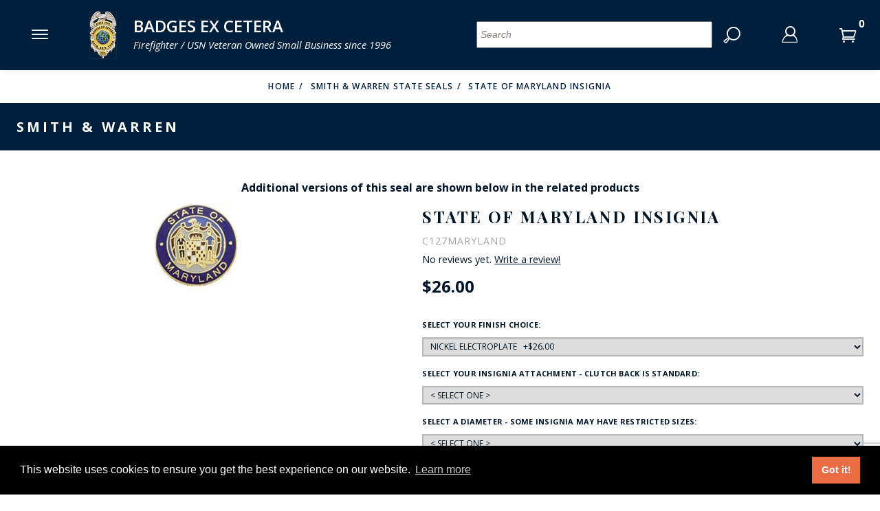

--- FILE ---
content_type: text/html; charset=utf-8
request_url: https://www.badges-etc.com/product/C127Maryland.html
body_size: 19584
content:
<!DOCTYPE html><html lang="en" class="no-js fonts-loaded" xmlns:fb="http://ogp.me/ns/fb#"><head><title>State of Maryland Insignia: Badges Ex Cetera</title><meta property="og:title" content="State of Maryland Insignia"><meta property="og:type" content="product"><meta property="og:image" content="https://www.badges-etc.com/mm5/graphics/00000001/Smith_Warren/State_Seals/MDM.png"><meta property="og:url" content="https://www.badges-etc.com/product/C127Maryland.html"><meta property="og:site_name" content="Badges Ex Cetera"><meta property="og:description" content="Check out the deal on State of Maryland Insignia at Badges Ex Cetera"><meta property="og:locale" content="en_US"><meta property="product:category" content="Smith & Warren State Seals" /><meta property="product:retailer_item_id" content="C127Maryland" /> <meta property="product:price:currency" content="USD" /><meta property="product:condition" content="new" /><meta property="product:availability" content="in stock" /><meta property="product:price:amount" content="0" /><meta property="product:availability" content="in stock" /><meta name="twitter:card" content="summary_large_image"><meta name="twitter:site" content="@badgesetc"><meta name="twitter:creator" content="@badgesetc"><meta name="twitter:url" content="https://www.badges-etc.com/product/C127Maryland.html"><meta name="twitter:title" content="State of Maryland Insignia"><meta name="twitter:description" content="Check out the deal on State of Maryland Insignia at Badges Ex Cetera"><meta name="twitter:image" content="https://www.badges-etc.com/mm5/graphics/00000001/Smith_Warren/State_Seals/MDM.png"><meta name="twitter:image:alt" content="State of Maryland Insignia"><script type="text/javascript">
var MMThemeBreakpoints =
[
{
"code":	"mobile",
"name":	"Mobile",
"start":	{
"unit": "px",
"value": ""
}
,
"end":	{
"unit": "em",
"value": "39.999"
}
}
,{
"code":	"tablet",
"name":	"Tablet",
"start":	{
"unit": "px",
"value": ""
}
,
"end":	{
"unit": "em",
"value": "59.999"
}
}
];
</script>
<script type="text/javascript">
var json_url = "https:\/\/www.badges-etc.com\/mm5\/json.mvc\u003F";
var json_nosessionurl = "https:\/\/www.badges-etc.com\/mm5\/json.mvc\u003F";
var Store_Code = "badges";
</script>
<script type="text/javascript" src="https://www.badges-etc.com/mm5/clientside.mvc?T=d91f3c4f&amp;Filename=ajax.js" integrity="sha512-hBYAAq3Edaymi0ELd4oY1JQXKed1b6ng0Ix9vNMtHrWb3FO0tDeoQ95Y/KM5z3XmxcibnvbVujqgLQn/gKBRhA==" crossorigin="anonymous"></script>
<script type="text/javascript" src="https://www.badges-etc.com/mm5/clientside.mvc?T=d91f3c4f&amp;Filename=runtime_ui.js" integrity="sha512-ZIZBhU8Ftvfk9pHoUdkXEXY8RZppw5nTJnFsMqX+3ViPliSA/Y5WRa+eK3vIHZQfqf3R/SXEVS1DJTjmKgVOOw==" crossorigin="anonymous"></script>
<script type="text/javascript" src="https://www.badges-etc.com/mm5/clientside.mvc?T=d91f3c4f&amp;Module_Code=cmp-cssui-searchfield&amp;Filename=runtime.js" integrity="sha512-GT3fQyjPOh3ZvhBeXjc3+okpwb4DpByCirgPrWz6TaihplxQROYh7ilw9bj4wu+hbLgToqAFQuw3SCRJjmGcGQ==" crossorigin="anonymous"></script>
<script type="text/javascript">
var MMSearchField_Search_URL_sep = "https:\/\/www.badges-etc.com\/SRCH.html\u003FSearch=";
(function( obj, eventType, fn )
{
if ( obj.addEventListener )
{
obj.addEventListener( eventType, fn, false );
}
else if ( obj.attachEvent )
{
obj.attachEvent( 'on' + eventType, fn );
}
})( window, 'mmsearchfield_override', function()
{
MMSearchField.prototype.onMenuAppendHeader = function (data) {var span;span = newElement('span', {'id':'dynSRCH_header', 'class': 'x-search-preview__entry'}, null, null);span.innerHTML = "";return span;};MMSearchField.prototype.onMenuAppendItem = function (data) {var span;span = newElement('span', {'class': 'x-search-preview__entry'}, null, null);span.innerHTML = data;return span;};MMSearchField.prototype.onMenuAppendStoreSearch = function (search_value) {var item;item = newElement('div', {'id':'dynSRCH_footer', 'class': 'x-search-preview__search-all'}, null, null);item.element_text = newTextNode('Click here to see all results for "' + search_value + '"', item);if(document.getElementById("dynSRCH_header") && document.getElementById("dynSRCH_categories")) {document.getElementById("dynSRCH_header").innerHTML = document.getElementById("dynSRCH_categories").innerHTML + '<div class="row dyn-ctgy-row--heading"><div class="column whole"><b>Products</b>:</div></div>';}return item;};MMSearchField.prototype.onFocus = function () {this.element_menu.classList.toggle('x-search-preview--open');};MMSearchField.prototype.onBlur = function () {this.element_menu.classList.toggle('x-search-preview--open');};
} );
</script>
<meta charset="utf-8"><meta http-equiv="X-UA-Compatible" content="IE=edge"><meta name="viewport" content="width=device-width, initial-scale=1"><base href="https://www.badges-etc.com/mm5/" /><link rel="canonical" href="https://www.badges-etc.com/product/C127Maryland.html"><meta name="description" content="Smith &amp; Warren state seals, Alabama, Alaska, Arizona, Arkansas, California, Colorado, Connecticut, Delaware, Florida, Georgia,Hawaii, Idaho, Illinois, Indiana, Iowa, Kansas, Kentucky,Louisiana, Maine, Maryland, Massachusetts, Michigan, Minnesota, Mississippi, Missouri, Montana, Nebraska, Nevada, New Hampshire, New Jersey, New Mexico, New York, North Carolina, North Dakota, Ohio, Oklahoma, Oregon,Pennsylvania, Rhode Island, South Carolina, South Dakota, Tennessee, Texas, Utah, Vermont, Virginia, Washington, Washington DC, West Virginia, Wisconsin, Wyoming, Puerto Rico" />
<meta name="keywords" content="smith &amp; warren, badges etc, state emblems, USA" />
<meta name="meta_tag" content="Smith &amp; Warren, Everson Ross, Weyhing Brothers, badges,
insignias, emblems, insignias, custom badges, 
military,challenge coins, awards, commendation bars,
leather cases" />
<link rel="preconnect" href="https://fonts.gstatic.com" data-resource-group="header_init" data-resource-code="preconnect-google-fonts" /><link type="text/css" media="all" rel="stylesheet" href="https://fonts.googleapis.com/css?family=Open+Sans:400,400i,600,700|Playfair+Display:400,700&amp;display=swap" data-resource-group="header_init" data-resource-code="google-fonts" /><link rel="preconnect" href="https://connect.facebook.net" data-resource-group="header_init" data-resource-code="preconnect-facebook" /><link rel="preconnect" href="//www.google-analytics.com" data-resource-group="header_init" data-resource-code="preconnect-google-analytics" /><link href="themes/luxe/css/all.css?cssv=1662068948" rel="stylesheet" type="text/css" /><script>if (sessionStorage.fontsLoaded) {document.documentElement.classList.add('fonts-loaded');}window.addEventListener('DOMContentLoaded', function () {sessionStorage.setItem('continue_url', 'https://www.badges-etc.com/product/C127Maryland.html');});</script><style type="text/css">#site-header-logo-container img {max-height:70px;height:70px;width:auto;max-width:inherit;}.ie11 .cmp-primary-navigation .off-canvas__content { flex-basis: calc(100vh - 6.5rem); }</style><!-- Facebook Pixel Code --><script>!function(f,b,e,v,n,t,s){if(f.fbq)return;n=f.fbq=function(){n.callMethod?n.callMethod.apply(n,arguments):n.queue.push(arguments)};if(!f._fbq)f._fbq=n;n.push=n;n.loaded=!0;n.version='2.0';n.queue=[];t=b.createElement(e);t.async=!0;t.src=v;s=b.getElementsByTagName(e)[0];s.parentNode.insertBefore(t,s)}(window, document,'script','https://connect.facebook.net/en_US/fbevents.js');fbq('init', '356415988237252');fbq('track', 'PageView');</script><!-- Google Tag Manager --><script>(function(w,d,s,l,i){w[l]=w[l]||[];w[l].push({'gtm.start':new Date().getTime(),event:'gtm.js'});var f=d.getElementsByTagName(s)[0],j=d.createElement(s),dl=l!='dataLayer'?'&l='+l:'';j.async=true;j.src='https://www.googletagmanager.com/gtm.js?id='+i+dl;f.parentNode.insertBefore(j,f);})(window,document,'script','dataLayer','GTM-WZRPNXV');</script><!-- End Google Tag Manager --><!-- Google Tag Manager - Data Layer --><script>window.dataLayer = window.dataLayer || []; window.dataLayer.push({'requestUri': '\/product\/C127Maryland.html','canonicalUri': '\/product\/C127Maryland.html','refererUri': '','pageCode': 'PROD_SW','pageType': 'other','pageName': 'Smith \u0026 Warren','basketId': 'provisional','categoryCode': 'SMITH_WARREN_STATE_SEALS','categoryName': 'Smith \u0026 Warren State Seals','productCode': 'C127Maryland','checkoutStep': ''});window.dataLayer.push({'event': 'view_item','ecommerce': {'items': [{'item_name': 'State of Maryland Insignia','item_id': 'C127Maryland','price': '0','quantity': '1','currency': 'USD','item_category': 'Smith \u0026 Warren State Seals'}]}});</script>
<link type="text/css" media="all" rel="stylesheet" integrity="sha256-lWOXBr8vqpiy3pliCN1FmPIYkHdcr8Y0nc2BRMranrA= sha384-0K5gx4GPe3B0+RaqthenpKbJBAscHbhUuTd+ZmjJoHkRs98Ms3Pm2S4BvJqkmBdh sha512-wrhf+QxqNNvI+O73Y1XxplLd/Bt2GG2kDlyCGfeByKkupyZlAKZKAHXE2TM9/awtFar6eWl+W9hNO6Mz2QrA6Q==" crossorigin="anonymous" href="https://www.badges-etc.com/mm5/json.mvc?Store_Code=badges&amp;Function=CSSResource_Output&amp;CSSResource_Code=mm-theme-styles&T=f45de5a6" data-resource-group="modules" data-resource-code="mm-theme-styles" /><script type="text/javascript" data-resource-group="modules" data-resource-code="recaptcha_v3">
(() =>
{
var script;
script	= document.createElement( 'script' );
script.src	= 'https://www.google.com/recaptcha/api.js?render=6LciIUcqAAAAAAkwp1Z6jecmkdzsqZAlV7FpPhVz';
document.documentElement.appendChild( script );
} )();
document.addEventListener( 'DOMContentLoaded', () =>
{
var form, element, elements, form_lookup;
form_lookup = new Array();
elements = document.querySelectorAll( 'form input\u005Bname\u003D\"Action\"\u005D\u005Bvalue\u003D\"ICST\"\u005D' )
for ( element of elements )
{
if ( element instanceof HTMLFormElement )	form = element;
else if ( element.form instanceof HTMLFormElement )	form = element.form;
else
{
form = null;
while ( element )
{
if ( element instanceof HTMLFormElement )
{
form = element;
break;
}
element = element.parentNode;
}
}
if ( form && ( form_lookup.indexOf( form ) === -1 ) )
{
form_lookup.push( form );
new Miva_reCAPTCHAv3_FormSubmitListener( form, 'customer_account_create' );
}
}
elements = document.querySelectorAll( 'form input\u005Bname\u003D\"Action\"\u005D\u005Bvalue\u003D\"ICSQ\"\u005D, form input\u005Bname\u003D\"Action\"\u005D\u005Bvalue\u005E\u003D\"ICSQ,\"\u005D' )
for ( element of elements )
{
if ( element instanceof HTMLFormElement )	form = element;
else if ( element.form instanceof HTMLFormElement )	form = element.form;
else
{
form = null;
while ( element )
{
if ( element instanceof HTMLFormElement )
{
form = element;
break;
}
element = element.parentNode;
}
}
if ( form && ( form_lookup.indexOf( form ) === -1 ) )
{
form_lookup.push( form );
new Miva_reCAPTCHAv3_FormSubmitListener( form, 'customer_account_quick_create' );
}
}
elements = document.querySelectorAll( 'form input\u005Bname\u003D\"Action\"\u005D\u005Bvalue\u003D\"IAFL\"\u005D' )
for ( element of elements )
{
if ( element instanceof HTMLFormElement )	form = element;
else if ( element.form instanceof HTMLFormElement )	form = element.form;
else
{
form = null;
while ( element )
{
if ( element instanceof HTMLFormElement )
{
form = element;
break;
}
element = element.parentNode;
}
}
if ( form && ( form_lookup.indexOf( form ) === -1 ) )
{
form_lookup.push( form );
new Miva_reCAPTCHAv3_FormSubmitListener( form, 'affiliate_account_create' );
}
}
elements = document.querySelectorAll( 'form input\u005Bname\u003D\"Action\"\u005D\u005Bvalue\u003D\"GDCTUS\"\u005D' )
for ( element of elements )
{
if ( element instanceof HTMLFormElement )	form = element;
else if ( element.form instanceof HTMLFormElement )	form = element.form;
else
{
form = null;
while ( element )
{
if ( element instanceof HTMLFormElement )
{
form = element;
break;
}
element = element.parentNode;
}
}
if ( form && ( form_lookup.indexOf( form ) === -1 ) )
{
form_lookup.push( form );
new Miva_reCAPTCHAv3_FormSubmitListener( form, 'send_contact_email' );
}
}
} );
class Miva_reCAPTCHAv3_FormSubmitListener
{
#form;
#submitting;
#event_submit;
#original_submit;
#recaptcha_action;
#event_fallback_submit;
constructor( form, recaptcha_action )
{
this.#form	= form;
this.#submitting	= false;
this.#original_submit	= form.submit;
this.#recaptcha_action	= recaptcha_action;
this.#event_fallback_submit	= () => { this.#form.submit(); };
this.#event_submit	= ( e ) =>
{
e.stopImmediatePropagation();
e.preventDefault();
//
// Trigger overwritten submit to build reCAPTCHAv3 response, where the original
// form submit will be restored in the callback and the "submit" listener removed.
//
this.#form.submit();
}
this.#form.submit	= () =>
{
if ( this.#submitting )
{
return;
}
this.#submitting = true;
Miva_reCAPTCHAv3_Submit( this.#recaptcha_action, ( token ) =>
{
var input_response;
this.#submitting	= false;
input_response	= document.createElement( 'input' );
input_response.type	= 'hidden';
input_response.name	= 'reCAPTCHAv3_Response';
input_response.value	= token;
this.#form.submit	= this.#original_submit;
this.#form.removeEventListener( 'submit', this.#event_submit, { capture: true } );
this.#form.appendChild( input_response );
if ( this.#form.requestSubmit )
{
this.#form.requestSubmit();
}
else
{
this.#form.addEventListener( 'submit', this.#event_fallback_submit );
this.#form.dispatchEvent( new Event( 'submit', { bubbles: true, cancelable: true } ) );
this.#form.removeEventListener( 'submit', this.#event_fallback_submit );
}
} );
};
this.#form.addEventListener( 'submit', this.#event_submit, { capture: true } );
}
}
function Miva_reCAPTCHAv3_Submit( recaptcha_action, callback )
{
try
{
grecaptcha.ready( () => {
try
{
grecaptcha.execute( '6LciIUcqAAAAAAkwp1Z6jecmkdzsqZAlV7FpPhVz', { action: recaptcha_action } ).then( ( token ) => {
callback( token );
} );
}
catch ( e )
{
setTimeout( () => callback( 'recaptcha failed' ) );
}
} );
}
catch ( e )
{
setTimeout( () => callback( 'recaptcha failed' ) );
}
}
</script><script type="text/javascript" data-resource-group="head_tag" data-resource-code="settings">/*** Theme Path including Branch folder*/theme_path = 'themes/luxe/';(mivaJS => {mivaJS.branchTemplateFolder = '';mivaJS.MivaVersion = '10.13.02';mivaJS.ReadyTheme = theme_path.split('/').reverse()[1];mivaJS.ReadyThemeVersion = '0.1.00';mivaJS.Store_Code = 'badges';mivaJS.Product_Code = 'C127Maryland';mivaJS.Product_ID = '1928';mivaJS.Category_Code = 'SMITH_WARREN_STATE_SEALS';mivaJS.Category_ID = '142';mivaJS.Customer_Login = '';mivaJS.Page = 'PROD_SW';mivaJS.BASK_URI = 'https://www.badges-etc.com/BASK.html';mivaJS.CHECKOUT_URI = 'https://www.badges-etc.com/OINF.html';mivaJS.Screen = 'PROD';mivaJS.Secure_sessionurl = 'https:\/\/www.badges-etc.com\/mm5\/merchant.mvc\u003F';mivaJS.GDisTestUser = false;mivaJS.miniBasket = {closeOnBackground: true,closeOnEsc: true,use: true};mivaJS.showPassword = {useIcon: true};})(window.mivaJS || (window.mivaJS = {}));</script><script type="text/javascript" src="https://www.badges-etc.com/mm5/clientside.mvc?T=d91f3c4f&amp;Filename=runtime.js" integrity="sha512-EiU7WIxWkagpQnQdiP517qf12PSFAddgl4rw2GQi8wZOt6BLZjZIAiX4R53VP0ePnkTricjSB7Edt1Bef74vyg==" crossorigin="anonymous"></script><script type="text/javascript" src="https://www.badges-etc.com/mm5/clientside.mvc?T=d91f3c4f&amp;Filename=MivaEvents.js" integrity="sha512-bmgSupmJLB7km5aCuKy2K7B8M09MkqICKWkc+0w/Oex2AJv3EIoOyNPx3f/zwF0PZTuNVaN9ZFTvRsCdiz9XRA==" crossorigin="anonymous"></script><script type="text/javascript" src="https://www.badges-etc.com/mm5/clientside.mvc?T=d91f3c4f&amp;Filename=AttributeMachine.js" integrity="sha512-e2qSTe38L8wIQn4VVmCXg72J5IKMG11e3c1u423hqfBc6VT0zY/aG1c//K/UjMA6o0xmTAyxRmPOfEUlOFFddQ==" crossorigin="anonymous"></script><script>AttributeMachine.prototype.Generate_Discount = function (discount) {var discount_div;discount_div = document.createElement('div');discount_div.innerHTML = discount.descrip + ': ' + discount.formatted_discount;return discount_div;};AttributeMachine.prototype.Generate_Swatch = function (product_code, attribute, option) {var swatch = document.createElement('li'),img = document.createElement('img');console.log('attr', attribute);img.src = option.image;img.setAttribute('alt', option.prompt);img.setAttribute('title', option.prompt);swatch.setAttribute('data-code', option.code);swatch.setAttribute('data-color', option.prompt);swatch.appendChild(img);return swatch;};AttributeMachine.prototype.Swatch_Click = function(input, attribute, option) {var i,swatchNameElement = document.querySelector('[data-hook="swatch-name"]');for (i = 0; i < input.select.options.length; i++) {if (input.select.options[i].value == option.code) {input.select.selectedIndex = i;}}if (attribute.inventory) {this.Attribute_Changed(input);}swatchNameElement.innerHTML = option.prompt;};</script><script type="text/javascript" src="https://www.badges-etc.com/mm5/clientside.mvc?T=d91f3c4f&amp;Filename=ImageMachine.js" integrity="sha512-luSn6atUPOw8U8HPV927zNVkcbbDcvbAlaSh/MEWznSCrOzPC2iQVeXSwLabEEn43FBmR6lKN0jhsWKmJR4n1Q==" crossorigin="anonymous"></script><script>(function () {/*** This is a 'CustomEvent()' polyfill for IE 9-11 to generate the proper thumbnails.* https://developer.mozilla.org/en-US/docs/Web/API/CustomEvent/CustomEvent*/if (typeof window.CustomEvent === "function") return false;function CustomEvent(event, params) {params = params || {bubbles: false, cancelable: false, detail: undefined};var evt = document.createEvent('CustomEvent');evt.initCustomEvent(event, params.bubbles, params.cancelable, params.detail);return evt;}CustomEvent.prototype = window.Event.prototype;window.CustomEvent = CustomEvent;})();var gallery = [],thumbnailIndex = 0;generate_thumbnail_event = new CustomEvent('ImageMachine_Generate_Thumbnail');ImageMachine.prototype.ImageMachine_Generate_Thumbnail = function (thumbnail_image, main_image, closeup_image, type_code) {var thumbnail,img;thumbnail = document.createElement('div');thumbnail.className = 'thumbnail-img-wrap';thumbnail.setAttribute('data-index', thumbnailIndex++);if (typeof(thumbnail_image) == 'string' && thumbnail_image.length > 0) {img = document.createElement('img');img.src = thumbnail_image; img.title = "Click to see this image";thumbnail.appendChild(img);};var gallery_image = (typeof(closeup_image) == 'string' && closeup_image.length > 0) ? closeup_image : main_image;gallery.push({src: gallery_image,title: 'State of Maryland Insignia'});document.dispatchEvent(generate_thumbnail_event);return thumbnail;};</script><style type="text/css">.prod_sw .cmp-product-purchase__attributes input[type="radio"] {display: unset !important;}.prod_sw [data-attribute_template_code='Wallets'] .__radio-input{display: unset;transform: scale(1.33);}.prod_sw [data-attribute_template_code='Wallets'] label.__radio-label,.prod_sw [data-attribute_template_code='Wallets'] label.font--uppercase.input--font-small.input--medium.one-fourth {min-width:48%;max-width:48%;width:48%;margin:0 0 1.5rem 0 !important;display:inline-block;padding:8px !important;border: 1px solid #001f3c;border-radius: 6px; background: #f5f3f3;}.prod_sw [data-attribute_template_code='Wallets'] .__radio-btn{display: block;}.prod_sw [data-attribute_template_code='Wallets'] .__radio-btn .__radio-btn-image {transition: all 0.2s ease;}.prod_sw [data-attribute_template_code='Wallets'] .__radio-btn:hover .__radio-btn-image {transform: scale(1.05);}.prod_sw [data-attribute_template_code='Wallets'] .__radio-btn-price {display: block;color: red;font-size: 0.938rem;}@media screen and (min-width: 40em) {.prod_sw [data-attribute_template_code='Wallets'] label.__radio-label,.prod_sw [data-attribute_template_code='Wallets'] label.font--uppercase.input--font-small.input--medium.one-fourth {min-width:32%;max-width:32%;width:32%;}}</style></head><body data-pgtmplcode="PROD_SW" data-pcode="C127Maryland" data-pid="1928" id="js-PROD" class="t-product-page prod_sw C127Maryland"><!-- Facebook NoScript Pixel Code --><noscript><img height="1" width="1" style="display:none" src="https://www.facebook.com/tr?id=356415988237252&ev=PageView&noscript=1"/></noscript><!-- Google Tag Manager (noscript) --><noscript><iframe src="https://www.googletagmanager.com/ns.html?id=GTM-WZRPNXV" height="0" width="0" style="display:none;visibility:hidden"></iframe></noscript><script id="global_jQuery_CDN" type="text/javascript" src="https://ajax.googleapis.com/ajax/libs/jquery/3.4.1/jquery.min.js"></script><!--[if lt IE 10]> <p class="message message--info message--update-browser"><a href="#" class="message__close" data-hook="message__close">&times;</a>You are using an <strong>outdated</strong> browser.<br />Please <a href="http://browsehappy.com/" target="_blank" rel="nofollow">upgrade your browser</a> to improve your experience.</p> <![endif]--><nav class="cmp-primary-navigation off-canvas" data-hook="cmp-primary-navigation off-canvas"><div class="bg--blue color--white font--uppercase off-canvas__wrap"><div class="off-canvas__header h-align-right"><button class="bg--transparent h-nb h-np off-canvas__close icon--cross" data-hook="close-off-canvas"></button></div><div class="off-canvas__content"><ul class="cmp-primary-navigation__menu" data-hook="cmp-primary-navigation__menu"><li class="cmp-primary-navigation__title"><span>Menu</span></li><li class="has-children" data-hook="has-child-menu"><a href="https://www.badges-etc.com/category/SMITH_WARREN.html" target="_self">Smith &amp; Warren</a><ul class="is-hidden"><li class="show-previous cmp-primary-navigation__title" data-hook="show-previous-menu"><span>Menu</span></li><li ><a href="https://www.badges-etc.com/category/Smith_Warren_USA_250th.html" target="_self">USA 250th Anniversary</a></li><li ><a href="https://www.badges-etc.com/category/Smith_Warren_9/11_25th_Anniversary.html" target="_self">9/11 25th Anniversary</a></li><li ><a href="https://www.badges-etc.com/category/Badge_Express.html" target="_self">Badge Express - 5 business day production</a></li><li ><a href="https://www.badges-etc.com/category/SW_NamePlate_Expree.html" target="_self">Nameplate Express - 3 business days</a></li><li ><a href="https://www.badges-etc.com/CUSTOM_BADGE.html" target="_self">Visual Badge Product Builder</a></li><li ><a href="https://www.badges-etc.com/flexible_badges.html" target="_self">Flex Badges</a></li><li class="has-children" data-hook="has-child-menu"><a href="https://www.badges-etc.com/category/SMITH_WARREN.html" target="_self">Badges - View All</a><ul class="is-hidden"><li class="show-previous cmp-primary-navigation__title" data-hook="show-previous-menu"><span>Menu</span></li><li><a href="https://www.badges-etc.com/category/Badge_Express.html" target="_self">Badge Express - 5 day production</a></li><li><a href="https://www.badges-etc.com/category/SMITH_WARREN_Sunburst.html" target="_self">Sunburst</a></li><li><a href="https://www.badges-etc.com/category/SMITH_WARREN_Shield_no_eagle.html" target="_self">Shield with no eagle</a></li><li>Fire &amp; Maltese Shields</li><li><a href="https://www.badges-etc.com/category/SMITH_WARREN_Shield_eagle_top.html" target="_self">Eagle topped shields</a></li><li><a href="https://www.badges-etc.com/category/SMITH_WARREN_Oval_Badges.html" target="_self">Oval</a></li><li><a href="https://www.badges-etc.com/category/SMITH_WARREN_Reversed_Panel_Badges.html" target="_self">Reversed Enamel Panel Badges</a></li><li><a href="https://www.badges-etc.com/category/SMITH_WARREN_Star_Badges.html" target="_self">Stars</a></li><li>Hat</li><li>Badge of Life</li><li><a href="https://www.badges-etc.com/category/SW_Weyhing_Brothers.html" target="_self">Weyhing Brothers</a></li><li>American Pride</li><li><a href="https://www.badges-etc.com/category/swfamilybadges.html" target="_self">Miniature - family badges</a></li><li>International</li><li>Memorial badges</li><li><a href="https://www.badges-etc.com/category/SMITH_WARREN_ORNAMENTS.html" target="_self">Family Ornament badges</a></li></ul></li><li ><a href="https://www.badges-etc.com/category/SMITH_WARREN_Pink_Badges.html" target="_self">Breast Cancer Awareness - Pink Badges</a></li><li ><a href="https://www.badges-etc.com/category/SMITH_WARREN_Blue_Badges.html" target="_self">Autism Awareness - Blue Badges</a></li><li class="has-children" data-hook="has-child-menu"><a href="https://www.badges-etc.com/category/Commendationbars_SW.html" target="_self">Service Award Bars</a><ul class="is-hidden"><li class="show-previous cmp-primary-navigation__title" data-hook="show-previous-menu"><span>Menu</span></li><li><a href="https://www.badges-etc.com/category/Commendationbars_SW.html" target="_self">Service Award Bars - 1 3/8&quot; slide holder</a></li><li><a href="https://www.badges-etc.com/category/Commendationbars_Enameled_SW.html" target="_self">Service Award Bars - 1 7/8&quot;</a></li><li><a href="https://www.badges-etc.com/category/Commendationbars_SW.html" target="_self">View All</a></li></ul></li><li ><a href="https://www.badges-etc.com/category/Commendationbars_Holders_SAB_SW.html" target="_self">Commendation Bars - 1 3/8&quot; slide holder</a></li><li ><a href="https://www.badges-etc.com/category/TV_REPLICA.html" target="_self">Replica Badges from TV Series</a></li><li ><a href="https://www.badges-etc.com/category/SMITH_WARREN_MEDALS.html" target="_self">Medals</a></li><li ><a href="merchant.mvc?Screen=custom_badge&amp;Store_Code=badges" target="_self">Collar Insignia</a></li><li ><a href="https://www.badges-etc.com/category/SMITH_WARREN_NAMEPLATES_TIE.html" target="_self">Nameplates &amp; Tie Bars</a></li><li ><a href="https://www.badges-etc.com/CUSTOM_BADGE.html" target="_self">Awards</a></li><li ><a href="https://www.badges-etc.com/category/COVID19_SW.html" target="_self">COVID-19 products</a></li><li ><a href="https://www.badges-etc.com/category/SMITH_WARREN_september911.html" target="_self">9-11 - 20th Anniversary Remembrance Collection</a></li><li ><a href="https://www.badges-etc.com/category/SMITH_WARREN.html" target="_self">View All Smith &amp; Warren Products</a></li><li ><a href="https://www.smithwarren.com/warranty" target="_blank">Smith &amp; Warren Warranty Explained</a></li><li ><a href="https://www.badges-etc.com/CATALOGS_SW.html" target="_self">Catalogs</a></li><li ><a href="https://www.badges-etc.com/product/GiftCertificate.html" target="_self">Gift Certificate</a></li><li >Badge Studio - custom design service</li></ul></li><li class="has-children" data-hook="has-child-menu"><a href="https://www.badges-etc.com/category/HOOK_FAST.html" target="_self">Hook Fast Specialties</a><ul class="is-hidden"><li class="show-previous cmp-primary-navigation__title" data-hook="show-previous-menu"><span>Menu</span></li><li ><a href="https://www.badges-etc.com/category/HOOK_FAST.html" target="_self">View All Hook - Fast Products</a></li><li ><a href="https://www.badges-etc.com/HOOKFAST-Design-A-Badge.html" target="_self">Hook Fast Specialties Product Builder</a></li><li ><a href="https://www.badges-etc.com/product/GiftCertificate.html" target="_self">Gift Certificate</a></li><li ><a href="https://www.badges-etc.com/category/Quick_Ship_HF.html" target="_self">Quick Ship Program</a></li><li class="has-children" data-hook="has-child-menu"><a href="https://www.badges-etc.com/category/badges.html" target="_self">Badges</a><ul class="is-hidden"><li class="show-previous cmp-primary-navigation__title" data-hook="show-previous-menu"><span>Menu</span></li><li><a href="https://www.badges-etc.com/category/b-eagles.html" target="_self">Shield</a></li><li><a href="https://www.badges-etc.com/category/maltesecross.html" target="_self">Maltese Cross</a></li><li><a href="https://www.badges-etc.com/category/HF_Star_Badges.html" target="_self">Star</a></li><li><a href="https://www.badges-etc.com/category/b-oval.html" target="_self">Round &amp; Oval</a></li><li><a href="https://www.badges-etc.com/category/HF_Transportation_Badges.html" target="_self">Transportation</a></li><li><a href="https://www.badges-etc.com/category/HF_Mini_Family.html" target="_self">Miniature &amp; Family</a></li><li><a href="https://www.badges-etc.com/category/QS_Stock_Badges.html" target="_self">Stock</a></li></ul></li><li class="has-children" data-hook="has-child-menu"><a href="https://www.badges-etc.com/category/HF_NamePlates.html" target="_self">Name Plates</a><ul class="is-hidden"><li class="show-previous cmp-primary-navigation__title" data-hook="show-previous-menu"><span>Menu</span></li><li><a href="https://www.badges-etc.com/category/HF_NamePlates.html" target="_self">All nameplates</a></li></ul></li><li ><a href="https://www.badges-etc.com/category/Commendationbars_HF.html" target="_self">Commendation Bars</a></li><li class="has-children" data-hook="has-child-menu"><a href="https://www.badges-etc.com/category/emblems.html" target="_self">Collar Ornaments / Insignia</a><ul class="is-hidden"><li class="show-previous cmp-primary-navigation__title" data-hook="show-previous-menu"><span>Menu</span></li></ul></li><li class="has-children" data-hook="has-child-menu"><a href="https://www.badges-etc.com/category/Commendationbars_HF.html" target="_self">Rank Insignia</a><ul class="is-hidden"><li class="show-previous cmp-primary-navigation__title" data-hook="show-previous-menu"><span>Menu</span></li></ul></li><li ><a href="https://www.badges-etc.com/category/gm-tieclasps.html" target="_self">Tie Clasp</a></li><li ><a href="https://www.badges-etc.com/CATALOGS_HF.html" target="_self">Catalogs &amp; Price List</a></li></ul></li><li class="has-children" data-hook="has-child-menu"><a href="https://www.badges-etc.com/category/VH_BLACKINTON.html" target="_self">VH Blackinton</a><ul class="is-hidden"><li class="show-previous cmp-primary-navigation__title" data-hook="show-previous-menu"><span>Menu</span></li><li ><a href="https://www.badges-etc.com/category/VH_BLACKINTON.html" target="_self">View All Blackinton products</a></li><li ><a href="https://www.badges-etc.com/product/GiftCertificate.html" target="_self">Gift Certificate</a></li><li ><a href="https://www.badges-etc.com/category/VHB_Awareness_Unlimited_Coloring.html" target="_self">Awareness Unlimited Coloring Badges</a></li><li class="has-children" data-hook="has-child-menu"><a href="https://www.badges-etc.com/category/VHB_FlexBadge.html" target="_self">Flex Badge</a><ul class="is-hidden"><li class="show-previous cmp-primary-navigation__title" data-hook="show-previous-menu"><span>Menu</span></li><li><a href="https://www.badges-etc.com/category/VHB_FlexBadge_Shield.html" target="_self">Flex Badge Shield</a></li><li><a href="https://www.badges-etc.com/category/VHB_FlexBadge_Oval.html" target="_self">Flex Badge Oval</a></li><li><a href="https://www.badges-etc.com/category/VHB_FlexBadge_Stars.html" target="_self">Flex Badge Stars</a></li><li><a href="https://www.badges-etc.com/category/VHB_FlexBadge_Maltese_Cross.html" target="_self">Flex Badge Maltese Cross</a></li><li><a href="https://www.badges-etc.com/category/VHB_Flex_Name_Bars.html" target="_self">Flex Name Bars</a></li><li><a href="https://www.badges-etc.com/category/VHB_Flex_Name_Bars.html" target="_self">Flex Flags</a></li><li><a href="https://www.badges-etc.com/category/VHB_FlexBadge.html" target="_self">Flex Badge - View All</a></li></ul></li><li class="has-children" data-hook="has-child-menu"><a href="https://www.badges-etc.com/category/VH_BLACKINTON.html" target="_self">Badges - View All</a><ul class="is-hidden"><li class="show-previous cmp-primary-navigation__title" data-hook="show-previous-menu"><span>Menu</span></li><li><a href="https://www.badges-etc.com/category/VHB-Badge-Quick_Ship.html" target="_self">Quick Ship badges</a></li><li><a href="https://www.badges-etc.com/category/VHB-Badge-with-eagle.html" target="_self">Badges with eagles</a></li><li><a href="https://www.badges-etc.com/category/VHB-Badge-Oval.html" target="_self">Oval badges</a></li><li><a href="https://www.badges-etc.com/category/VHB-Badge-without-eagle.html" target="_self">Badges without eagles</a></li><li><a href="https://www.badges-etc.com/category/VHB-Badge-5_pt_star.html" target="_self">5-point star badges</a></li><li><a href="https://www.badges-etc.com/category/VHB-Badge-7_8_point_star.html" target="_self">7 &amp; 8 point star badges</a></li><li><a href="https://www.badges-etc.com/category/VHB-Badge-Maltese_Cross.html" target="_self">Maltese cross badges</a></li><li><a href="https://www.badges-etc.com/category/VHB-Badge-Cancer_Awareness.html" target="_self">Pink badges</a></li><li><a href="https://www.badges-etc.com/category/VHB-StockBadges.html" target="_self">In - Stock badges</a></li><li><a href="https://www.badges-etc.com/category/VHB-Badge-Miniature.html" target="_self">Mini badges</a></li><li><a href="https://www.badges-etc.com/category/VHB-Badge-Hat_Cap.html" target="_self">Hat &amp; Cap badges</a></li></ul></li><li class="has-children" data-hook="has-child-menu"><a href="https://www.badges-etc.com/category/VH_BLACKINTON_INSTOCK_PRODUCTS.html" target="_self">In- Stock Products</a><ul class="is-hidden"><li class="show-previous cmp-primary-navigation__title" data-hook="show-previous-menu"><span>Menu</span></li><li><a href="https://www.badges-etc.com/category/VHB-StockBadges.html" target="_self">In stock badges</a></li><li><a href="https://www.badges-etc.com/category/VHB-StockCollar.html" target="_self">In - Stock Insignia</a></li><li><a href="https://www.badges-etc.com/category/VHB-Rank_Stock.html" target="_self">In - Stock Rank Insignia</a></li><li><a href="https://www.badges-etc.com/category/VHB-StockCombar.html" target="_self">In - Stock Commendation bars</a></li><li><a href="https://www.badges-etc.com/category/VHB-StockLANCombos.html" target="_self">In - Stock Letter combos</a></li><li><a href="https://www.badges-etc.com/category/VHB-StockTie.html" target="_self">In - Stock Tie bars / tie tacs</a></li><li><a href="https://www.badges-etc.com/category/VHB-StockMisc.html" target="_self">In - Stock gift items</a></li></ul></li><li class="has-children" data-hook="has-child-menu"><a href="https://www.badges-etc.com/category/VHB-Combar.html" target="_self">Commendation Bars</a><ul class="is-hidden"><li class="show-previous cmp-primary-navigation__title" data-hook="show-previous-menu"><span>Menu</span></li><li><a href="https://www.badges-etc.com/category/VH_BLACKINTON_ENAMELED_BARS.html" target="_self">Enameled bars</a></li><li><a href="https://www.badges-etc.com/category/VH_BLACKINTON_CAB_BARS.html" target="_self">CAB Slide bars</a></li><li><a href="https://www.badges-etc.com/category/VH_BLACKINTON_ENGRAVED_BARS.html" target="_self">Engraved bars</a></li><li><a href="https://www.badges-etc.com/category/VHB-StockCombar.html" target="_self">In - stock bars</a></li><li><a href="https://www.badges-etc.com/category/VH_BLACKINTON_CLOTH_BARS.html" target="_self">Cloth ribbons</a></li><li><a href="https://www.badges-etc.com/category/VH_BLACKINTON_RECOGNITION_AWARDS.html" target="_self">Recognition bars</a></li><li><a href="https://www.badges-etc.com/category/VHB-HandgunBars.html" target="_self">Handgun title Bars</a></li><li><a href="https://www.badges-etc.com/category/VHB-InstructorBars.html" target="_self">Instructor title Bars</a></li><li><a href="https://www.badges-etc.com/category/VHB-PistolBars.html" target="_self">Pistol title bars</a></li><li><a href="https://www.badges-etc.com/category/VHB-RevolverBars.html" target="_self">Revolver title bars</a></li><li><a href="https://www.badges-etc.com/category/VHB-SharpshooterBars.html" target="_self">Sharpshooter title Bars</a></li><li><a href="https://www.badges-etc.com/category/VHB-ShotgunBars.html" target="_self">Shotgun title Bars</a></li><li><a href="https://www.badges-etc.com/category/VHB-MiscBars.html" target="_self">Misc title Bars</a></li></ul></li><li ><a href="https://www.badges-etc.com/category/VH_BLACKINTON.html" target="_self">Insignia</a></li><li ><a href="https://www.badges-etc.com/category/VHB-Leather.html" target="_self">Strong Leather</a></li><li ><a href="https://www.badges-etc.com/category/VHB-Nameplates.html" target="_self">Name Bars</a></li><li ><a href="https://www.badges-etc.com/category/VHB-Medals.html" target="_self">Medals</a></li><li ><a href="https://www.badges-etc.com/category/VHB_BLACKINTON_ACCESSORIES_GIFTS.html" target="_self">Accessories &amp; Gift products</a></li><li ><a href="https://www.badges-etc.com/category/VHB_BLACKINTON_REGALIA.html" target="_self">Fraternal Regalia products</a></li><li ><a href="https://www2.blackinton.com/warranty/" target="_blank">VH Blackinton warranty Explained</a></li></ul></li><li class="has-children" data-hook="has-child-menu"><a href="https://www.badges-etc.com/category/PF_DK.html" target="_self">Perfect Fit / D&amp;K Leather</a><ul class="is-hidden"><li class="show-previous cmp-primary-navigation__title" data-hook="show-previous-menu"><span>Menu</span></li><li ><a href="https://www.badges-etc.com/category/PF_DK.html" target="_self">View All</a></li><li ><a href="https://www.badges-etc.com/product/GiftCertificate.html" target="_self">Gift Certificate</a></li><li ><a href="https://www.badges-etc.com/category/PF_DK_ID_WALLETS.html" target="_self">Badge / ID Wallets</a></li><li ><a href="https://www.badges-etc.com/category/PF_DK_BadgeIDCases.html" target="_self">Badge / ID Cases</a></li><li ><a href="https://www.badges-etc.com/category/PF_DK_FLIP_OUT.html" target="_self">Badge / ID Flip Out Cases</a></li><li ><a href="https://www.badges-etc.com/category/PF_DK_DOUBLE_ID_CASES.html" target="_self">Badge &amp; Double ID Cases</a></li><li ><a href="https://www.badges-etc.com/category/PF_DK_BELT_NECK.html" target="_self">Belt Clip &amp; Around-Neck</a></li><li ><a href="https://www.badges-etc.com/category/PF_DK_BELTS.html" target="_self">Duty Belts</a></li><li ><a href="https://www.badges-etc.com/category/PF_DK_BELTS.html" target="_self">Garrison Belts</a></li><li ><a href="https://www.badges-etc.com/category/PF_DK_KEY_HOLDERS.html" target="_self">Key Holders</a></li><li ><a href="https://www.badges-etc.com/category/PF_DK_FLASHLIGHT_DEFENSE_HOLDERS.html" target="_self">Flashlight Holders</a></li><li ><a href="https://www.badges-etc.com/category/PF_DK_FLASHLIGHT_DEFENSE_HOLDERS.html" target="_self">Flashlight &amp; Defense Spray Holders</a></li><li ><a href="https://www.badges-etc.com/category/PF_DK_BATON_HOLDERS.html" target="_self">Baton Holders</a></li><li ><a href="https://www.badges-etc.com/category/PF_DK_HANDCUFF_HOLDERS.html" target="_self">Handcuff Holders</a></li><li ><a href="https://www.badges-etc.com/category/PF_DK_RADIO_HOLDERS.html" target="_self">Radio Holders</a></li><li ><a href="https://www.badges-etc.com/category/PF_DK_GLOVE_HOLDERS.html" target="_self">Glove Holders</a></li><li ><a href="https://www.badges-etc.com/category/PF_DK_ACCESSORIES.html" target="_self">Accessories</a></li><li ><a href="https://www.badges-etc.com/category/PF_DK_NYLON_DUTY.html" target="_self">Nylon Duty Belts</a></li><li ><a href="https://www.badges-etc.com/category/PF_DK_NYLON_DUTY.html" target="_self">Nylon Duty Items</a></li><li ><a href="https://www.badges-etc.com/category/PFGear_Bags.html" target="_self">Firefighter Gear</a></li><li ><a href="https://www.badges-etc.com/category/PFGear_Bags.html" target="_self">Gear Bags</a></li><li ><a href="https://www.badges-etc.com/category/PF_DK_ARMORFLEX_GLOVES.html" target="_self">Public Safety Gloves</a></li></ul></li><li ><a href="https://www.badges-etc.com/category/Strong_Leather.html" target="_self">Strong Leather</a></li><li class="has-children" data-hook="has-child-menu"><a href="https://www.badges-etc.com/category/Reeves.html" target="_self">Reeves Company</a><ul class="is-hidden"><li class="show-previous cmp-primary-navigation__title" data-hook="show-previous-menu"><span>Menu</span></li><li ><a href="https://www.badges-etc.com/category/Reeves.html" target="_self">View All</a></li><li ><a href="https://www.badges-etc.com/product/GiftCertificate.html" target="_self">Gift Certificate</a></li></ul></li><li ><a href="https://www.badges-etc.com/product/S561_COLAFD.html" target="_self">County of Los Angles Fire Badges</a></li><li ><a href="https://www.badges-etc.com/product/S561_COLAFD_Lifeguard.html" target="_self">County of Los Angeles Lifeguard badges</a></li><li ><a href="https://www.badges-etc.com/category/CCFR.html" target="_self">Corpus Christi Fire Department</a></li><li ><a href="https://www.badges-etc.com/category/e-government.html" target="_self">Government | Federal | Military</a></li><li class="has-children" data-hook="has-child-menu"><a href="https://www.badges-etc.com/category/e-government.html" target="_self">Replica / Duplicate badges</a><ul class="is-hidden"><li class="show-previous cmp-primary-navigation__title" data-hook="show-previous-menu"><span>Menu</span></li><li ><a href="https://www.badges-etc.com/product/S561_COLAFD.html" target="_self">CoLAFD badges</a></li><li ><a href="https://www.badges-etc.com/product/Emergency_51_174.html" target="_self">Emergency TV Series</a></li><li ><a href="https://www.badges-etc.com/product/Baywatch_Lifeguard.html" target="_self">Baywatch TV Series</a></li><li ><a href="https://www.badges-etc.com/product/Eureka_Sheriff.html" target="_self">Eureka Sheriff TV Series</a></li><li ><a href="https://www.badges-etc.com/product/Arcadia_Sheriff.html" target="_self">Arcadia TV Series</a></li><li ><a href="https://www.badges-etc.com/product/S130_Purgatory_Sheriff.html" target="_self">Purgatory TV Series</a></li></ul></li><li ><a href="https://www.badges-etc.com/product/GiftCertificate.html" target="_self">Gift Certificate</a></li><li ><a href="/blog" target="_blank">Blog</a></li></ul></div><ul class="off-canvas__footer cmp-primary-navigation__social"><li><a class="icon--facebook" href="https://www.facebook.com/badgesetc" title="Facebook" target="_blank"></a></li><li><a class="icon--twitter" href="https://www.twitter.com/badgesetc" title="Twitter" target="_blank"></a></li><li><a class="icon--instagram" href="https://www.instagram.com/badgesetc/" title="Instagram" target="_blank"></a></li></ul></div></nav><!-- end .cmp-primary-navigation --><div id="global_my_account" class="readytheme-contentsection">
<section class="cmp-my-account off-canvas" data-hook="cmp-my-account off-canvas"><div class="bg--blue color--white font--uppercase off-canvas__wrap off-canvas--right"><header class="off-canvas__header"><a style="flex-grow:1;" class="color--gray font--small font--uppercase no-decoration " data-hook="toggle-off-canvas" data-target="cmp-my-account" data-direction="right" href="https://www.badges-etc.com/LOGN.html">Log In</a><a style="flex-grow:1;" class="color--gray font--small font--uppercase no-decoration is--active" data-hook="toggle-off-canvas" data-target="cmp-mini-basket" data-direction="right" href="https://www.badges-etc.com/BASK.html">Cart</a><button style="flex-grow:1;" class="bg--transparent h-nb h-np off-canvas__close icon--cross" data-hook="close-off-canvas"><span class="h-visually-hidden">Close</span></button></header><div class="off-canvas__content"><form name="sidebar_login" role="form" method="post" action="https://www.badges-etc.com/ACLN.html" autocomplete="off"><div class="color--gray font--uppercase h-align-center">Log In</div><hr><input tabindex="-1" type="hidden" name="Action" value="LOGN" /><input tabindex="-1" type="hidden" name="from" value="sidebar_login" /><input tabindex="-1" type="hidden" name="nb" value="1" /><div class="cmp-my-account__form-row"><label for="lf_Customer_LoginEmail" class="h-visually-hidden">Enter your login email</label><input style="width:98%" class="font--uppercase input--large cmp-my-account__input" id="lf_Customer_LoginEmail" name="Customer_LoginEmail" type="email" value="" autocomplete="email" placeholder="Email" required></div><div class="cmp-my-account__form-row"><label for="lf_Customer_Password" class="h-visually-hidden">Enter your password</label><input style="width:98%" class="font--uppercase input--large cmp-my-account__input" id="lf_Customer_Password" name="Customer_Password" type="password" autocomplete="current-password" placeholder="Password" required></div><div class="cmp-my-account__form-row"><input type="submit" value="Log In" class="button button--block button--medium color--blue font--bold font--uppercase h-nb"></div><div class="cmp-my-account__form-row h-align-center"><a href="https://www.badges-etc.com/FPWD.html" title="Forgot your password? Click Here" class="color--gray font--italic font--small font--uppercase">Forgot Your Password?</a></div><div class="cmp-my-account__form-row"><a href="https://www.badges-etc.com/ACAD.html?from=sidebar_create&nb=1" target="_top" class="button button--block button--font-small button--hollow button--medium color--gray font--uppercase">Create An Account <span class="icon--arrow-right-long"></span></a></div></form></div></div></section></div>
<script>const GA_view_cart_minibask = new CustomEvent('GA_view_cart', {detail: {GA_version: '4'}});window.addEventListener('GA_view_cart', function () {// console.log('Minibasket!');window.dataLayer.push({'event': 'view_cart','basket': {'items': []}});
});</script><section class="cmp-mini-basket off-canvas" data-hook="cmp-mini-basket off-canvas"><div class="bg--blue color--white font--uppercase off-canvas__wrap off-canvas--right"><header class="off-canvas__header"><a style="flex-grow:1;" class="color--gray font--small font--uppercase no-decoration is--active" data-hook="toggle-off-canvas" data-target="cmp-my-account" data-direction="right" href="https://www.badges-etc.com/LOGN.html">Log In</a><a style="flex-grow:1;" class="color--gray font--small font--uppercase no-decoration" data-hook="toggle-off-canvas" data-target="cmp-mini-basket" data-direction="right" href="https://www.badges-etc.com/BASK.html">Cart</a><button style="flex-grow:1;" class="bg--transparent h-nb h-np off-canvas__close icon--cross" data-hook="close-off-canvas"><span class="h-visually-hidden">Close</span></button></header><div class="off-canvas__content" data-hook="cmp-mini-basket__content"><div class="cmp-mini-basket__line font--bold">Your Shopping Cart Is Empty</div></div><div class="off-canvas__footer"><div class="cmp-mini-basket__total"><span class="font--semibold font--uppercase"><span class="icon--cart-empty"> </span>Cart Total</span><span class="font--semibold" data-hook="cmp-mini-basket__subtotal"></span></div><div class="cmp-mini-basket__cta">	<button class="button button--medium cta-primary font--uppercase" data-hook="close-off-canvas" style="flex-basis: 100%; margin-top: 2em; flex-grow: 1;">Continue Shopping</button><a class="button button--medium cta-primary--invert font--semibold font--uppercase" href="https://www.badges-etc.com/BASK.html">Edit Cart / Checkout</a></div></div></div></section><!-- end .cmp-mini-basket --><div class="site-wrapper" data-hook="site-wrapper"><header class="site-header bg--gray" data-hook="site-header"><nav><ul class="site-header__navigation"><li class="site-header__menu-link"><button class="icon--menu" data-hook="toggle-off-canvas" data-target="cmp-primary-navigation"></button></li><li class="site-header__masthead"><div class="h-nm"><a href="https://www.badges-etc.com/" title="Badges Ex Cetera" rel="nofollow" style="display:flex; flex-direction:row; justify-content:flex-start; align-items:center;"><span id="site-header-logo-container" style="padding-right:1.5rem;"><img width="46" height="80" style="aspect-ratio: 46 / 80"  src="graphics/00000001/6/badges-etc-logo.jpg" id="js-company_logo_tn" class="t-company_logo_tn" title="Badges-Etc.com" alt="Badges-Etc.com" /></span><span style="flex-grow:1;"><div class="font--uppercase site-header__masthead-name">Badges Ex Cetera</div><small class="font--italic site-header__masthead-tagline">Firefighter / USN Veteran Owned Small Business since 1996</small></span></a></div></li><li class="site-header__search-link"><form name="header_search" id="js-header_search" method="get" action="https://www.badges-etc.com/SRCH.html" class="t-site-header__search-form" role="form"><input tabindex="-1" type="hidden" name="Store_Code" value="badges" /><input tabindex="-1" type="hidden" name="sort" value="id.desc"><input tabindex="-1" type="hidden" name="Category_Search" value="1"> <input tabindex="-1" type="hidden" name="customfield1" value="gender"><input tabindex="-1" type="hidden" name="customfield1" value="vendor"><input tabindex="-1" type="hidden" name="filter_cf1" value=""><span class="mm_searchfield_container"><input type="search" name="Search" placeholder="Search" class="mm_searchfield textfield t-site-header__search-input" data-mm_searchfield="Yes" data-mm_searchfield_id="c1b8cb36ed7161e118298a14c9c4bb19" value="" autocomplete="off" /><span class="mm_searchfield_menu" data-mm_searchfield_menu="Yes" data-mm_searchfield_id="c1b8cb36ed7161e118298a14c9c4bb19"></span></span><!-- <input type="search" name="Search" value="" placeholder="Search" class="t-site-header__search-input" /> --><button type="submit" class="icon--search t-site-header__search-go"><span class="h-visually-hidden">Search</span></button></form></li><li class="site-header__account-link"><a class="icon--user" data-hook="toggle-off-canvas" data-target="cmp-my-account" data-direction="right" href="https://www.badges-etc.com/LOGN.html"></a></li><li class="site-header__basket-link"><a class="icon--cart-empty" data-count="0" data-hook="cmp-mini-basket__link toggle-off-canvas" data-target="cmp-mini-basket" data-direction="right" href="https://www.badges-etc.com/BASK.html"></a></li><li class="site-header__secure-checkout"><span class="icon--secure"></span> Secure Checkout</li></ul><!-- end .site-header__navigation --></nav></header><!-- end .site-header --><main><nav class="cmp-breadcrumbs font--semibold font--uppercase"><ul><li><a href="https://www.badges-etc.com/" title="Home">Home</a></li><li><a href="https://www.badges-etc.com/category/SMITH_WARREN_STATE_SEALS.html" title="Smith & Warren State Seals">Smith & Warren State Seals</a></li><li><a href="https://www.badges-etc.com/product/C127Maryland.html" title="State of Maryland Insignia">State of Maryland Insignia</a></li></ul></nav><!-- end .cmp-breadcrumbs --><section class="blk-page-title-wrap bg--blue" data-scroll><h1 class="blk-page-title color--white h-nm font--uppercase">Smith & Warren</h1></section><section class="row"><div class="column hdft-header"></div></section><section class="row"><div class="column prod-ctgy-hdft-header"><center><b>Additional versions of this seal are shown below in the related products</b></center></div></section><!-- Start: Google Rich Snippets --><div itemscope itemtype="https://schema.org/Product"><meta itemprop="name" content="State of Maryland Insignia" /><meta itemprop="productID" content="C127Maryland" /><meta itemprop="image" content="https://www.badges-etc.com/mm5/graphics/00000001/Smith_Warren/State_Seals/MDM.png" /><meta itemprop="category" content="Smith &amp; Warren State Seals" /><meta itemprop="description" content="State of Maryland Insignia" /><meta itemprop="brand" content="Badges Ex Cetera" /><meta itemprop="sku" content="C127Maryland" /><meta itemprop="mpn" content="C127Maryland" /><div id="proddisplay" class="readytheme-contentsection">
<section class="cmp-product-layout mprod"><div class="cmp-product-details" data-scroll="lazyImage"><div class="cmp-processing bg--white" data-hook="product-details__purchase__processing"><span class="cmp-processing__indicator"></span></div><div class="cmp-product-imagery"><div id="js-inc-prod-badges" class="t-inc-prod-badges">
</div>
<div class="cmp-product-display-image"><span id="js-main-image-zoom" class="main-image" title="Click to zoom" data-index="0"><img src="graphics/en-US/cssui/blank.gif" alt="State of Maryland Insignia" id="js-main-image" data-image="graphics/00000001/Smith_Warren/State_Seals/MDM.png"></span><div class="prodimgs"><div id="js-thumbnails" class="thumbnails" data-hook="cmp-thumbnail-slider"></div></div></div><section class="cmp-product-information"><div class="bg--white"><label class="font--semibold font--uppercase">Description</label><div class="bg--silver"><div class="descrip prodg"><table border="0" cellpadding="0" cellspacing="0" width="100%" role="presentation"><tbody><tr><td style="text-align:left;">State of Maryland Insignia<div style="clear:both;"></div></td></tr></tbody></table><style type="text/css">/* GD Ticket: 33106392 */.x-prod-disclaimer {display:block;margin:0;padding:1rem 0;font-size:1rem;text-align:center;font-weight: normal;text-transform:none;line-height: 1.3;}.x-prod-disclaimer--text {font-size: 0.875rem;}/* GD Ticket: 34345759 */.x-volprice--dsp-discount-starts-at {color: #001f3c;font-weight: bold;font-size: 1rem;}.u-text-center {text-align: center;}</style><div class="x-prod-disclaimer"><span id="js-x-prod-disclaimer--item" class="x-prod-disclaimer--item">
<span class="x-prod-disclaimer--text">


* Item may be depicted smaller or larger than actual size. Image is for reference only; product details may vary.

</span>
</span>
</div></div></div></div></section> </div> <!-- end .cmp-product-information --><script type="text/javascript">var image_data1928 = [
{
"type_code":	"main",
"image_data":
[
"graphics\/00000001\/Smith_Warren\/State_Seals\/MDM.png",
"",
"graphics\/00000001\/Smith_Warren\/State_Seals\/MDM.png"
]
}
]
var im1928 = new ImageMachine( 'C127Maryland', 0, 'js-main-image', 'js-thumbnails', 'js-closeup-container', 'js-closeup-image', 'js-closeup-close', '', 'B', 540, 705, 1, 'B', 960, 960, 1, 76, 130, 1, 'graphics\/00000001\/Smith_Warren\/State_Seals\/MDM.png' );
im1928.oninitialize( image_data1928 );
</script><!-- end .cmp-product-imagery --><div class="cmp-product-purchase"><form id="js-purchase-product" data-hook="cmp-product-purchase" method="post" action="https://www.badges-etc.com/BASK.html"><input type="hidden" name="Old_Screen" value="PROD" /><input type="hidden" name="Old_Search" value="" /><input type="hidden" name="Action" value="ADPR" /><input type="hidden" name="Product_Code" value="C127Maryland" data-hook="product-code" /><input type="hidden" name="Category_Code" value="SMITH_WARREN_STATE_SEALS" /><input type="hidden" name="Offset" value="" /><input type="hidden" name="AllOffset" value="" /><input type="hidden" name="CatListingOffset" value="" /><input type="hidden" name="RelatedOffset" value="" /><input type="hidden" name="SearchOffset" value="" /><input type="hidden" name="GA4_Product_Name" value="State of Maryland Insignia" /><input type="hidden" name="GA4_Product_Price" value="0" id="GA4_ATC_price" data-hook="GA4_ATC_price" /><div id="js-product-discounts"></div><h1 class="cmp-product-purchase__name font--bold font--uppercase h-align-left secondary-font">State of Maryland Insignia</h1><div data-for="pcode" class="prod-code align-left">C127Maryland</div><div class="tgreviews"><div class="tgreviews-row"><div class="prodStarsContainer tgreviews__no-reviews"><div>No reviews yet. <a href="javascript://Reviews">Write a review!</a></div></div></div></div><div class="cmp-product-purchase__price h-align-left"><strong id="js-price-value" data-hook="product-details__price" content="0">Choose options</strong><br></div><div id="js-swatches" class="cmp-product-purchase__swatch-attribute" data-hook="product-details__swatches"></div><div class="cmp-product-purchase__message" data-hook="product-details__purchase__message"></div><div class="cmp-product-purchase__options "><div class="cmp-product-purchase__attributes input-group__element"><input data-attribute-type="select" type="hidden" name="Product_Attributes[1]:code" value="SW_Price_Code_R"><input type="hidden" name="Product_Attributes[1]:template_code" value="Finish"><div class="form-row " data-attribute_template_code="Finish"><label class="required" for="l-sw_price_code_r" title="Select your finish choice:">Select your finish choice:</label><select data-v="2"  required id="l-sw_price_code_r" class="font--uppercase input--font-small input--medium" data-attribute="SW_Price_Code_R" name="Product_Attributes[1]:value"><!-- GDCP: Add back simple "select one" Ticket: 18799170 --><option value="">&lt; Select One &gt;</option><option value="Nickel" data-option-price="26" data-regular-price="" selected>Nickel Electroplate&nbsp; +$26.00</option><option value="Rhodium" data-option-price="30" data-regular-price="">Rhodium Electroplate&nbsp; +$30.00</option><option value="Gold" data-option-price="32" data-regular-price="">Gold Electroplate&nbsp; +$32.00</option><option value="Colors" data-option-price="32" data-regular-price="">Colors&nbsp; +$32.00</option><option value="SilRay" data-option-price="37.5" data-regular-price="">Sil-Ray&nbsp; +$37.50</option><option value="GolRay" data-option-price="37.5" data-regular-price="">Gol-Ray&nbsp; +$37.50</option><option value="CoteDor" data-option-price="45" data-regular-price="">Cote D'or&nbsp; +$45.00</option></select></div><input data-attribute-type="select" type="hidden" name="Product_Attributes[2]:code" value="SWAttachmentInsignia"><input type="hidden" name="Product_Attributes[2]:template_code" value="Attachment"><div class="form-row " data-attribute_template_code="Attachment"><label class="" for="l-swattachmentinsignia" title="Select your insignia attachment - clutch back is standard:">Select your insignia attachment - clutch back is standard:</label><select data-v="2" id="l-swattachmentinsignia" class="font--uppercase input--font-small input--medium" data-attribute="SWAttachmentInsignia" name="Product_Attributes[2]:value"><!-- GDCP: Add back simple "select one" Ticket: 18799170 --><option value="">&lt; Select One &gt;</option><option value="ClutchBack" data-option-price="0" data-regular-price="">Clutch Back Attachment</option><option value="ScrewPost" data-option-price="0" data-regular-price="">Screw Post Attachment</option><option value="BetterBack" data-option-price="2.5" data-regular-price="">Better Back Attachment&nbsp; +$2.50</option><option value="SafetyCatch" data-option-price="10" data-regular-price="">Pin &amp; Safety Catch&nbsp; +$10.00</option><option value="NoAttachment" data-option-price="0" data-regular-price="">No Attachment</option></select></div><input data-attribute-type="select" type="hidden" name="Product_Attributes[3]:code" value="SWInsigniaSizes"><input type="hidden" name="Product_Attributes[3]:template_code" value="SWInsigniaSize"><div class="form-row " data-attribute_template_code="SWInsigniaSize"><label class="required" for="l-swinsigniasizes" title="Select a diameter - some insignia may have restricted sizes:">Select a diameter - some insignia may have restricted sizes:</label><select data-v="2"  required id="l-swinsigniasizes" class="font--uppercase input--font-small input--medium" data-attribute="SWInsigniaSizes" name="Product_Attributes[3]:value"><!-- GDCP: Add back simple "select one" Ticket: 18799170 --><option value="">&lt; Select One &gt;</option><option value="15_16" data-option-price="0" data-regular-price="">15/16 inch diameter - standard size</option><option value="7_8" data-option-price="0" data-regular-price="">7/8 inch diameter</option><option value="3_4" data-option-price="0" data-regular-price="">3/4 inch diameter</option><option value="5_8" data-option-price="0" data-regular-price="">5/8 inch diameter</option><option value="1_2" data-option-price="0" data-regular-price="">1/2 inch diameter</option></select></div><input data-attribute-type="memo" type="hidden" name="Product_Attributes[4]:code" value="SpecialInstructions"><input type="hidden" name="Product_Attributes[4]:template_code" value="SpecialInstructions"><div class="form-row" data-attribute_template_code="SpecialInstructions" data-attribute_template_code="SpecialInstructions"><label for="l-specialinstructions" title="">Type any Special Instructions in this area:</label><textarea id="l-specialinstructions" class="font--uppercase input--font-small input--medium" data-attribute="SpecialInstructions" data-option-price="0" data-regular-price="" name="Product_Attributes[4]:value"></textarea></div><input data-hook="product-attribute__count" type="hidden" name="Product_Attribute_Count" value="4"></div><!-- end .cmp-product-purchase__attributes --></div><div id="js-inc-prod-badges-helptext" class="clear"><div class="clear"></div></div><div class="clear"></div><div class="cmp-product-purchase__buttons"> <input type="hidden" id="minAmt" name="minimumAmount" value="" /><div class="cmp-product-purchase__quantity input-group" data-hook="cmp-adjust-quantity"><button class="button bg--silver color--black icon--subtract" data-action="decrement"></button> <input type="number" name="Quantity" value="1" class="bg--white h-align-center input--font-small input--medium" id="prodQty" style="height: auto !important; line-height: 1px !important;"><button class="button bg--silver color--black icon--add" data-action="increment"></button></div><input class="button button--block bg--blue color--white font--uppercase secondary-font atc-pr-btn" data-action="https://www.badges-etc.com/BASK.html" data-hook="add-to-cart" data-value="Add To Cart" type="submit" value="Add To Cart"><!-- end view display --></div></form></div><!-- end .cmp-product-purchase --></div><!-- end .cmp-product-details --></section><!-- end .cmp-product-layout -->
</div>
<script type="text/javascript">window.am1928 = new AttributeMachine(
{
"product_code":	"C127Maryland",
"dependency_resolution":	"first",
"inventory_element_id":	"js-inventory-message",
"inv_long":	true,
"price_element_id":	"js-price-value",
"additional_price_element_id":	"js-additional-price",
"weight_element_id":	"",
"discount_element_id":	"js-product-discounts",
"price":	"sale",
"additionalprice":	"base",
"displaydiscounts":	false,
"swatch_element_id":	"js-swatches",
"invalid_msg":	"Please select a valid combination of attributes. ",
"missing_text_msg":	"\u003Cbr\u003EA value must be entered for \u003Cb\u003E\u0025attribute_prompt\u0025\u003C\/b\u003E.",
"missing_radio_msg":	"\u003Cbr\u003EAn option must be selected for \u003Cb\u003E\u0025attribute_prompt\u0025\u003C\/b\u003E."
} );
window.amAttributes1928 = {
"success":	1,
"data":
[
{
"id":	16774,
"code":	"SW_Price_Code_R",
"type":	"template",
"attributes":
[
{
"id":	714,
"default_id":	3462,
"code":	"Finish",
"type":	"select",
"prompt":	"Select your finish choice",
"price":	0,
"formatted_price":	"$0.00",
"weight":	0,
"formatted_weight":	"0.00 pounds",
"required":	1,
"inventory":	0,
"image":	""
,"options":
[
{
"id":	3462,
"attemp_id":	279,
"attmpat_id":	714,
"disp_order":	3477,
"code":	"Nickel",
"prompt":	"Nickel Electroplate",
"price":	26,
"formatted_price":	"$26.00",
"weight":	0,
"formatted_weight":	"0.00 pounds",
"image":	""
}
,{
"id":	3463,
"attemp_id":	279,
"attmpat_id":	714,
"disp_order":	3478,
"code":	"Rhodium",
"prompt":	"Rhodium Electroplate",
"price":	30,
"formatted_price":	"$30.00",
"weight":	0,
"formatted_weight":	"0.00 pounds",
"image":	""
}
,{
"id":	3464,
"attemp_id":	279,
"attmpat_id":	714,
"disp_order":	3479,
"code":	"Gold",
"prompt":	"Gold Electroplate",
"price":	32,
"formatted_price":	"$32.00",
"weight":	0,
"formatted_weight":	"0.00 pounds",
"image":	""
}
,{
"id":	6709,
"attemp_id":	279,
"attmpat_id":	714,
"disp_order":	3481,
"code":	"Colors",
"prompt":	"Colors",
"price":	32,
"formatted_price":	"$32.00",
"weight":	0,
"formatted_weight":	"0.00 pounds",
"image":	""
}
,{
"id":	3466,
"attemp_id":	279,
"attmpat_id":	714,
"disp_order":	3482,
"code":	"SilRay",
"prompt":	"Sil-Ray",
"price":	37.5,
"formatted_price":	"$37.50",
"weight":	0,
"formatted_weight":	"0.00 pounds",
"image":	""
}
,{
"id":	3467,
"attemp_id":	279,
"attmpat_id":	714,
"disp_order":	3483,
"code":	"GolRay",
"prompt":	"Gol-Ray",
"price":	37.5,
"formatted_price":	"$37.50",
"weight":	0,
"formatted_weight":	"0.00 pounds",
"image":	""
}
,{
"id":	3468,
"attemp_id":	279,
"attmpat_id":	714,
"disp_order":	3484,
"code":	"CoteDor",
"prompt":	"Cote D\u0027or",
"price":	45,
"formatted_price":	"$45.00",
"weight":	0,
"formatted_weight":	"0.00 pounds",
"image":	""
}
]
}
]
}
,{
"id":	16775,
"code":	"SWAttachmentInsignia",
"type":	"template",
"attributes":
[
{
"id":	727,
"default_id":	0,
"code":	"Attachment",
"type":	"select",
"prompt":	"Select your insignia attachment - clutch back is standard",
"price":	0,
"formatted_price":	"$0.00",
"weight":	0,
"formatted_weight":	"0.00 pounds",
"required":	0,
"inventory":	0,
"image":	""
,"options":
[
{
"id":	3560,
"attemp_id":	292,
"attmpat_id":	727,
"disp_order":	3575,
"code":	"ClutchBack",
"prompt":	"Clutch Back Attachment",
"price":	0,
"formatted_price":	"$0.00",
"weight":	0,
"formatted_weight":	"0.00 pounds",
"image":	""
}
,{
"id":	3561,
"attemp_id":	292,
"attmpat_id":	727,
"disp_order":	3576,
"code":	"ScrewPost",
"prompt":	"Screw Post Attachment",
"price":	0,
"formatted_price":	"$0.00",
"weight":	0,
"formatted_weight":	"0.00 pounds",
"image":	""
}
,{
"id":	3562,
"attemp_id":	292,
"attmpat_id":	727,
"disp_order":	3577,
"code":	"BetterBack",
"prompt":	"Better Back Attachment",
"price":	2.5,
"formatted_price":	"$2.50",
"weight":	0,
"formatted_weight":	"0.00 pounds",
"image":	""
}
,{
"id":	3563,
"attemp_id":	292,
"attmpat_id":	727,
"disp_order":	3578,
"code":	"SafetyCatch",
"prompt":	"Pin \u0026 Safety Catch",
"price":	10,
"formatted_price":	"$10.00",
"weight":	0,
"formatted_weight":	"0.00 pounds",
"image":	""
}
,{
"id":	3564,
"attemp_id":	292,
"attmpat_id":	727,
"disp_order":	3579,
"code":	"NoAttachment",
"prompt":	"No Attachment",
"price":	0,
"formatted_price":	"$0.00",
"weight":	0,
"formatted_weight":	"0.00 pounds",
"image":	""
}
]
}
]
}
,{
"id":	16776,
"code":	"SWInsigniaSizes",
"type":	"template",
"attributes":
[
{
"id":	738,
"default_id":	0,
"code":	"SWInsigniaSize",
"type":	"select",
"prompt":	"Select a diameter - some insignia may have restricted sizes",
"price":	0,
"formatted_price":	"$0.00",
"weight":	0,
"formatted_weight":	"0.00 pounds",
"required":	1,
"inventory":	0,
"image":	""
,"options":
[
{
"id":	3620,
"attemp_id":	298,
"attmpat_id":	738,
"disp_order":	3641,
"code":	"15_16",
"prompt":	"15\/16 inch diameter - standard size",
"price":	0,
"formatted_price":	"$0.00",
"weight":	0,
"formatted_weight":	"0.00 pounds",
"image":	""
}
,{
"id":	3621,
"attemp_id":	298,
"attmpat_id":	738,
"disp_order":	3642,
"code":	"7_8",
"prompt":	"7\/8 inch diameter",
"price":	0,
"formatted_price":	"$0.00",
"weight":	0,
"formatted_weight":	"0.00 pounds",
"image":	""
}
,{
"id":	3622,
"attemp_id":	298,
"attmpat_id":	738,
"disp_order":	3643,
"code":	"3_4",
"prompt":	"3\/4 inch diameter",
"price":	0,
"formatted_price":	"$0.00",
"weight":	0,
"formatted_weight":	"0.00 pounds",
"image":	""
}
,{
"id":	3623,
"attemp_id":	298,
"attmpat_id":	738,
"disp_order":	3644,
"code":	"5_8",
"prompt":	"5\/8 inch diameter",
"price":	0,
"formatted_price":	"$0.00",
"weight":	0,
"formatted_weight":	"0.00 pounds",
"image":	""
}
,{
"id":	3624,
"attemp_id":	298,
"attmpat_id":	738,
"disp_order":	3645,
"code":	"1_2",
"prompt":	"1\/2 inch diameter",
"price":	0,
"formatted_price":	"$0.00",
"weight":	0,
"formatted_weight":	"0.00 pounds",
"image":	""
}
]
}
]
}
,{
"id":	16777,
"code":	"SpecialInstructions",
"type":	"template",
"attributes":
[
{
"id":	443,
"default_id":	0,
"code":	"SpecialInstructions",
"type":	"memo",
"prompt":	"Type any Special Instructions in this area",
"price":	0,
"formatted_price":	"$0.00",
"weight":	0,
"formatted_weight":	"0.00 pounds",
"required":	0,
"inventory":	0,
"image":	""
}
]
}
]
}
;
window.amPossible1928 = {
"success":	1,
"data":
{
"have_price":	true,
"retail":	0,
"formatted_retail":	"$0.00",
"base_price":	26,
"formatted_base_price":	"$26.00",
"price":	26,
"formatted_price":	"$26.00",
"weight":	0,
"formatted_weight":	"0.00 pounds",
"padded_weight":	"0.00",
"attributes":
[
]
}
}
;
window.am1928.Initialize( window.amAttributes1928, window.amPossible1928 );
</script><script>if (typeof am1928 !== 'undefined') {var attrMachCall = am1928,attrPossible = amPossible1928;};</script><div itemprop="offers" itemscope itemtype="https://schema.org/Offer"><meta itemprop="url" content="https://www.badges-etc.com/product/C127Maryland.html"><meta itemprop="price" content="0" /><meta itemprop="priceCurrency" content="USD" /><meta itemprop="seller" content="Badges Ex Cetera" /><meta itemprop="itemCondition" content="https://schema.org/NewCondition" /><meta itemprop="availability" content="https://schema.org/InStock" /><meta itemprop="priceValidUntil" content="2026-02-20" /><div itemprop="hasMerchantReturnPolicy" itemtype="https://schema.org/MerchantReturnPolicy" itemscope><meta itemprop="returnPolicyCategory" content="https://schema.org/MerchantReturnNotPermitted" /><meta itemprop="merchantReturnLink" content="https://www.badges-etc.com/SARP.html" /></div></div><!-- End: Google Rich Snippets --><section class="cmp-product-list cmp-related-products" data-scroll="lazyImage"><div class="cmp-product-list__item cmp-product-list__header bg--blue color--silver"><header class="cmp-product-list__title font--uppercase secondary-font">Customers Who Viewed This Item Also Viewed</header></div><div class="cmp-product-list__item"><figure class="h-nm"><figcaption class="cmp-product-list__name h-align-right font--uppercase"><a data-mm-linktype="product-list-link" href="https://www.badges-etc.com/product/C127MarylandC132M.html"><span class="x-product-list__product-name">State of Maryland Crest Insignia</span><span class="cmp-product-list__price"><strong>$0<sup>00</sup></strong></span></a></figcaption><div class="cmp-product-list__image h-align-center"><a data-mm-linktype="product-list-link" href="https://www.badges-etc.com/product/C127MarylandC132M.html" title="State of Maryland Crest Insignia"><img data-src="graphics/00000001/Smith_Warren/State_Seals/C132M.png" src="graphics/en-US/cssui/blank.gif" alt="State of Maryland Crest Insignia" title="State of Maryland Crest Insignia" width="120" height="101" style="aspect-ratio: 120 / 101" loading="lazy"></a></div></figure></div><div class="cmp-product-list__item"><figure class="h-nm"><figcaption class="cmp-product-list__name h-align-right font--uppercase"><a data-mm-linktype="product-list-link" href="https://www.badges-etc.com/product/C127MarylandC133M.html"><span class="x-product-list__product-name">State of Maryland Crest Insignia</span><span class="cmp-product-list__price"><strong>$0<sup>00</sup></strong></span></a></figcaption><div class="cmp-product-list__image h-align-center"><a data-mm-linktype="product-list-link" href="https://www.badges-etc.com/product/C127MarylandC133M.html" title="State of Maryland Crest Insignia"><img data-src="graphics/00000001/Smith_Warren/State_Seals/C133M.png" src="graphics/en-US/cssui/blank.gif" alt="State of Maryland Crest Insignia" title="State of Maryland Crest Insignia" width="114" height="120" style="aspect-ratio: 114 / 120" loading="lazy"></a></div></figure></div><div class="cmp-product-list__item"><figure class="h-nm"><figcaption class="cmp-product-list__name h-align-right font--uppercase"><a data-mm-linktype="product-list-link" href="https://www.badges-etc.com/product/C127MarylandMDBKM.html"><span class="x-product-list__product-name">State of Maryland Insignia</span><span class="cmp-product-list__price"><strong>$0<sup>00</sup></strong></span></a></figcaption><div class="cmp-product-list__image h-align-center"><a data-mm-linktype="product-list-link" href="https://www.badges-etc.com/product/C127MarylandMDBKM.html" title="State of Maryland Insignia"><img data-src="graphics/00000001/Smith_Warren/State_Seals/MDBKM.png" src="graphics/en-US/cssui/blank.gif" alt="State of Maryland Insignia" title="State of Maryland Insignia" width="120" height="119" style="aspect-ratio: 120 / 119" loading="lazy"></a></div></figure></div><div class="cmp-product-list__item"><figure class="h-nm"><figcaption class="cmp-product-list__name h-align-right font--uppercase"><a data-mm-linktype="product-list-link" href="https://www.badges-etc.com/product/C127MarylandMDE.html"><span class="x-product-list__product-name">State of Maryland Insignia</span><span class="cmp-product-list__price"><strong>$0<sup>00</sup></strong></span></a></figcaption><div class="cmp-product-list__image h-align-center"><a data-mm-linktype="product-list-link" href="https://www.badges-etc.com/product/C127MarylandMDE.html" title="State of Maryland Insignia"><img data-src="graphics/00000001/Smith_Warren/State_Seals/MDE.png" src="graphics/en-US/cssui/blank.gif" alt="State of Maryland Insignia" title="State of Maryland Insignia" width="120" height="119" style="aspect-ratio: 120 / 119" loading="lazy"></a></div></figure></div><div class="cmp-product-list__item"><figure class="h-nm"><figcaption class="cmp-product-list__name h-align-right font--uppercase"><a data-mm-linktype="product-list-link" href="https://www.badges-etc.com/product/C127MarylandMDP.html"><span class="x-product-list__product-name">State of Maryland Insignia</span><span class="cmp-product-list__price"><strong>$0<sup>00</sup></strong></span></a></figcaption><div class="cmp-product-list__image h-align-center"><a data-mm-linktype="product-list-link" href="https://www.badges-etc.com/product/C127MarylandMDP.html" title="State of Maryland Insignia"><img data-src="graphics/00000001/Smith_Warren/State_Seals/MDP.png" src="graphics/en-US/cssui/blank.gif" alt="State of Maryland Insignia" title="State of Maryland Insignia" width="117" height="120" style="aspect-ratio: 117 / 120" loading="lazy"></a></div></figure></div></section><!-- end .cmp-related-products --><div class="o-layout" id="reviews"><div class="o-layout__item u-width-12"><h2 align="center"> Reviews </h2></div><div class="o-layout__item u-width-12 u-width-5--l u-offset-1--l"><div class="tgreviews tgreviews_prod-display "><div class="tgreviews tgreviews_prod-display message--info bg--silver message"><p class="x-messages__no-reviews">There are no reviews for this item yet.</p></div></div></div><div class="o-layout__item u-width-12 u-width-4--l u-offset-1--l"><style type="text/css">.blueTextR { color:#fc0000; }.redTextRs { color:#999; }.tgr_rating label {position:relative;}.tgr_rating label:hover {scale:1.25;}</style><div class="tgreviews__form"><form role="form" name="tgreviews" id="js-tgreviews-form" method="POST" action="https://www.badges-etc.com/product/C127Maryland.html"><input type="hidden" name="storeS" value="MzE1NzBB" /><input type="hidden" name="CSRF_Token" value="413d1ae845bbdcd5ca4b8e676251a922" /><input type="hidden" name="reviewIP" value="3.148.192.151" /><input type="hidden" name="reviewCustomerLogin" value="" /><input type="hidden" name="Action" value="TGRADD" /><input type="hidden" name="TGR_Product_Code" value="C127Maryland" /><input type="hidden" name="TGR_Order_ID" value="" /><div class="tgreviews__form-row"><div class="tgreviews__form-label">Write Review:</div><div class="tgreviews__form-label tgreviews__form-label-product-name">State of Maryland Insignia</div><div class="tgreviews__form-field"><div class="tgr_rating"><input type="radio" name="TGR_Rating" value="5" id="tgrStar-5" style="display:none;" checked /><label id="star--tgrStar-5" for="tgrStar-5" title="5 Stars">&#9733;</label><input type="radio" name="TGR_Rating" value="4" id="tgrStar-4" style="display:none;" /><label id="star--tgrStar-4" for="tgrStar-4" title="4 Stars">&#9733;</label><input type="radio" name="TGR_Rating" value="3" id="tgrStar-3" style="display:none;" /><label id="star--tgrStar-3" for="tgrStar-3" title="3 Stars">&#9733;</label><input type="radio" name="TGR_Rating" value="2" id="tgrStar-2" style="display:none;" /><label id="star--tgrStar-2" for="tgrStar-2" title="2 Stars">&#9733;</label><input type="radio" name="TGR_Rating" value="1" id="tgrStar-1" style="display:none;" /><label id="star--tgrStar-1" for="tgrStar-1" title="1 Star">&#9733;</label></div></div></div><div class="tgreviews__form-row"><div class="tgreviews__form-label tgreviews__form-info"><ul><li>Click/Tap a star to rate. 5 stars is the best.</li><li>All fields are required except "where you're from".</li><li>Your email is for verification purposes only and will NOT be published or shared. See our <a href="https://www.badges-etc.com/PRPO.html" target="_blank">Privacy Policy</a>.</li></ul> <p><strong>Thank you for your review!</strong></p></div></div><div class="tgreviews__form-row"><div class="tgreviews__form-field"><span class="u-hide-visually"><label for="TGR_Name">Enter your name:</label></span><input type="text" class="tgreviews__form-input " id="TGR_Name" name="TGR_Name" value="" placeholder="* Name" required="" /></div></div><div class="tgreviews__form-row"><div class="tgreviews__form-field"><span class="u-hide-visually"><label for="TGR_Email">Enter your email:</label></span><input type="email" class="tgreviews__form-input " id="TGR_Email" name="TGR_Email" value="" placeholder="* Email" required="" /></div></div><div class="tgreviews__form-row"><div class="tgreviews__form-field"><span class="u-hide-visually"><label for="TGR_Location">Enter a title for your review:</label></span><input type="text" class="tgreviews__form-input " id="TGR_Location" name="TGR_Location" value="" placeholder="Where You're From" /></div></div><div class="tgreviews__form-row"><div class="tgreviews__form-field"><span class="u-hide-visually"><label for="TGR_Title">Enter a title for your review:</label></span><input type="text" class="tgreviews__form-input " id="TGR_Title" name="TGR_Title" value="" placeholder="* Review Title" required="" /></div></div><div class="tgreviews__form-row"><div class="tgreviews__form-field"><span class="u-hide-visually"><label for="TGR_Title">Enter your review:</label></span><textarea required="" rows="3" class="tgreviews__form-textarea " id="TGR_Summary" name="TGR_Summary" placeholder="* Write Your Review Here"></textarea></div></div><input type="hidden" name="tgr_AdditionalFields:r_ip" value="3.148.192.151" readonly="" /><input type="hidden" name="tgr_AdditionalFields:r_customer" value="" readonly="" /><div class="tgreviews__form-row"><input type="checkbox" name="TGR_Notify" id="TGR_Notify" value="1"><label for="TGR_Notify" class="tgreviews__form-checkboxlabel">Notify me when my review is approved</label></div><div class="tgreviews__form-row"><label class="TGR_Notify u-text-bold u-text-uppercase" for="js-RcontactMathz">* Challenge Question</label><p><span class="open-sans">Enter only the red text:&nbsp;</span> <span class="redTextRs">3Ry15<span class="blueTextR">31570A</span>rq!</span></p><input id="js-RcontactMathz" class="tgreviews__form-input" type="text" name="contactMath" required="required" value="" placeholder="" /></div><input type="hidden" name="dev" value="1" /><div class="tgreviews__form-row"><button type="submit" value="Submit" class="button button--block bg--blue color--white font--uppercase secondary-font atc-pr-btn" style="width:100%;">Submit</button></div></form></div></div></div>
<section class="row"><div class="column prod-ctgy-hdft-footer"><b><center><br><br>Click a state name below to go to that state emblem ordering page<br><a href="merchant.mvc?Screen=PROD&Store_Code=badges&Product_Code=C127Alabama&Category_Code=">Alabama</a> * <a href="merchant.mvc?Screen=PROD&Store_Code=badges&Product_Code=C127Alaska&Category_Code=">Alaska</a> *<a href="merchant.mvc?Screen=PROD&Store_Code=badges&Product_Code=C127Arizona&Category_Code=">Arizona</a> * <a href="merchant.mvc?Screen=PROD&Store_Code=badges&Product_Code=C127Arkansas&Category_Code=">Arkansas</a> * <a href="merchant.mvc?Screen=PROD&Store_Code=badges&Product_Code=C127California&Category_Code=">California</a> *<a href="merchant.mvc?Screen=PROD&Store_Code=badges&Product_Code=C127Colorado&Category_Code=">Colorado</a> *<a href="merchant.mvc?Screen=PROD&Store_Code=badges&Product_Code=C127Connecticut&Category_Code=">Connecticut</a> * <a href="merchant.mvc?Screen=PROD&Store_Code=badges&Product_Code=C127Delaware&Category_Code=">Delaware</a> * <a href="merchant.mvc?Screen=PROD&Store_Code=badges&Product_Code=C127Florida&Category_Code=">Florida</a> *<a href="merchant.mvc?Screen=PROD&Store_Code=badges&Product_Code=C127Georgia&Category_Code=">Georgia</a> *<a href="merchant.mvc?Screen=PROD&Store_Code=badges&Product_Code=C127Hawaii&Category_Code=">Hawaii</a> *<a href="merchant.mvc?Screen=PROD&Store_Code=badges&Product_Code=C127Idaho&Category_Code=">Idaho</a> *<a href="merchant.mvc?Screen=PROD&Store_Code=badges&Product_Code=C127Illinois&Category_Code=">Illinois</a> * <a href="merchant.mvc?Screen=PROD&Store_Code=badges&Product_Code=C127Indiana&Category_Code=">Indiana</a> * <a href="merchant.mvc?Screen=PROD&Store_Code=badges&Product_Code=C127Iowa&Category_Code=">Iowa</a> * <a href="merchant.mvc?Screen=PROD&Store_Code=badges&Product_Code=C127Kansas&Category_Code=">Kansas</a> *<a href="merchant.mvc?Screen=PROD&Store_Code=badges&Product_Code=C127Kentucky&Category_Code=">Kentucky</a> * <a href="merchant.mvc?Screen=PROD&Store_Code=badges&Product_Code=C127Louisiana&Category_Code=">Louisiana</a> * <a href="merchant.mvc?Screen=PROD&Store_Code=badges&Product_Code=C127Maine&Category_Code=">Maine</a> * <a href="merchant.mvc?Screen=PROD&Store_Code=badges&Product_Code=C127Maryland&Category_Code=">Maryland</a> *<a href="merchant.mvc?Screen=PROD&Store_Code=badges&Product_Code=C127Massachusetts&Category_Code=">Massachusetts</a> *<a href="merchant.mvc?Screen=PROD&Store_Code=badges&Product_Code=C127Michigan&Category_Code=">Michigan</a> * <a href="merchant.mvc?Screen=PROD&Store_Code=badges&Product_Code=C127Minnesota&Category_Code=">Minnesota</a> * <a href="merchant.mvc?Screen=PROD&Store_Code=badges&Product_Code=C127Mississippi&Category_Code=">Mississippi</a> * <a href="merchant.mvc?Screen=PROD&Store_Code=badges&Product_Code=C127Missouri&Category_Code=">Missouri</a> * <a href="merchant.mvc?Screen=PROD&Store_Code=badges&Product_Code=C127Montana&Category_Code=">Montana</a> *<a href="merchant.mvc?Screen=PROD&Store_Code=badges&Product_Code=C127Nebraska&Category_Code=">Nebraska</a> * <a href="merchant.mvc?Screen=PROD&Store_Code=badges&Product_Code=C127Nevada&Category_Code=">Nevada</a> * <a href="merchant.mvc?Screen=PROD&Store_Code=badges&Product_Code=C127New_Hampshire&Category_Code=">New Hampshire</a> * <a href="merchant.mvc?Screen=PROD&Store_Code=badges&Product_Code=C127New_Jersey&Category_Code=">New Jersey</a> *<a href="merchant.mvc?Screen=PROD&Store_Code=badges&Product_Code=C127New_Mexico&Category_Code=">New Mexico</a> *<a href="merchant.mvc?Screen=PROD&Store_Code=badges&Product_Code=C127New_York&Category_Code=">New York</a> * <a href="merchant.mvc?Screen=PROD&Store_Code=badges&Product_Code=C127North_Carolina&Category_Code=">North Carolina</a> * <a href="merchant.mvc?Screen=PROD&Store_Code=badges&Product_Code=C127North_Dakota&Category_Code=">North Dakota</a> * <a href="merchant.mvc?Screen=PROD&Store_Code=badges&Product_Code=C127Ohio&Category_Code=">Ohio</a> * <a href="merchant.mvc?Screen=PROD&Store_Code=badges&Product_Code=C127Oklahoma&Category_Code=">Oklahoma</a> *<a href="merchant.mvc?Screen=PROD&Store_Code=badges&Product_Code=C127Oregon&Category_Code=">Oregon</a> * <a href="merchant.mvc?Screen=PROD&Store_Code=badges&Product_Code=C127Pennsylvania&Category_Code=">Pennsylvania</a> * <a href="merchant.mvc?Screen=PROD&Store_Code=badges&Product_Code=C127Rhode_Island&Category_Code=">Rhode Island</a> * <a href="merchant.mvc?Screen=PROD&Store_Code=badges&Product_Code=C127South_Carolina&Category_Code=">South Carolina</a> *<a href="merchant.mvc?Screen=PROD&Store_Code=badges&Product_Code=C127South_Dakota&Category_Code=">South Dakota</a> *<a href="merchant.mvc?Screen=PROD&Store_Code=badges&Product_Code=C127Tennessee&Category_Code=">Tennessee</a> * <a href="merchant.mvc?Screen=PROD&Store_Code=badges&Product_Code=C127Texas&Category_Code=">Texas</a> * <a href="merchant.mvc?Screen=PROD&Store_Code=badges&Product_Code=C127Utah&Category_Code=">Utah</a> * <a href="merchant.mvc?Screen=PROD&Store_Code=badges&Product_Code=C127Vermont&Category_Code=">Vermont</a> * <a href="merchant.mvc?Screen=PROD&Store_Code=badges&Product_Code=C127Virginia&Category_Code=">Virginia</a> *<a href="merchant.mvc?Screen=PROD&Store_Code=badges&Product_Code=C127Washington&Category_Code=">Washington</a> * <a href="merchant.mvc?Screen=PROD&Store_Code=badges&Product_Code=C127Washington_DC&Category_Code=">Washington DC</a> * <a href="merchant.mvc?Screen=PROD&Store_Code=badges&Product_Code=C127West_Virginia&Category_Code=">West Virginia</a> * <a href="merchant.mvc?Screen=PROD&Store_Code=badges&Product_Code=C127Wisconsin&Category_Code=">Wisconsin</a> *<a href="merchant.mvc?Screen=PROD&Store_Code=badges&Product_Code=C127Wyoming&Category_Code=">Wyoming</a> *<a href="merchant.mvc?Screen=PROD&Store_Code=badges&Product_Code=C127Puerto_Rico&Category_Code=">Puerto Rico</a></b></center></div></section><section class="row"><div class="column hdft-footer"><p class="h-align-center font--bold">Production estimates for Smith & Warren products are 5 to 6 weeks depending on finish selected (excluding products requiring new dies) | All products sold Individually (per piece) unless otherwise noted</p><p class="h-align-center font--bold"><font size="3">Click on one of the catalog images below to view or download that catalog</font></p><table align="center" WIDTH="100%"><TR><TD ALIGN="CENTER" VALIGN="TOP"><a href="https://drive.google.com/file/d/1fteqa3V0HqzyupZl45WpCEfK5JYLcCvz/view?usp=sharing" target="newwindow"><IMG SRC="graphics/00000001/Smith_Warren/Catalog_Icons/sw_cat_85a_supplement_cover_thb.png" ALIGN="TOP" ALT="Smith & Warren Catalog 85A Supplement" loading="lazy" width="132" height="170" style="aspect-ratio: 132 / 170;"><br>Cat. 85A<br> Supplement</td><TD ALIGN="CENTER" VALIGN="TOP"><a href="https://drive.google.com/file/d/1dxWa20X3pIScUlBBnoT4oj_PKQI2F7DP/view?usp=sharing" target="newwindow"><IMG SRC=graphics/00000001/Smith_Warren/Catalog_Icons/sw_cat_85a_cover_thb.png ALIGN="TOP" ALT="Smith & Warren Catalog" loading="lazy" width="138" height="170" style="aspect-ratio: 138 / 170;"><br>Cat. 85A</td><TD ALIGN="CENTER" VALIGN="TOP"><a href="https://drive.google.com/file/d/1vyhvOXtLdTyZ0MVB7nkD77B3s5Hjzm5u/view?usp=sharing" target="newwindow"><IMG SRC=graphics/00000001/Smith_Warren/Catalog_Icons/sw_stock_program_cover_thb.png ALIGN="TOP" ALT="Smith & Warren Stock Program Catalog" loading="lazy" width="138" height="170" style="aspect-ratio: 138 / 170;"><br>Stock Program</td><TD ALIGN="CENTER" VALIGN="TOP"><a href="https://drive.google.com/file/d/13B44E8331nrlozqUTTP798qgjoqQ0m3W/view?usp=sharing" target="newwindow"><IMG SRC=graphics/00000001/Smith_Warren/Catalog_Icons/sw_familybadge_2015_cover_thb.png ALIGN="TOP" width="175" height="175" border="0" ALT="Smith & Warren Family Badge Catalog" loading="lazy" width="138" height="170" style="aspect-ratio: 138 / 170;"><br>Family Badge Program</td><TD ALIGN="CENTER" VALIGN="TOP"><a href="https://drive.google.com/file/d/1JDwdh0y4gH86TWxb66rx10ebuzpauNfk/view?usp=sharing" target="newwindow"><IMG SRC=graphics/00000001/Smith_Warren/Catalog_Icons/sw_pricelist_2018_cover_thb.png ALIGN="TOP" ALT="Smith & Warren Price List" loading="lazy" width="138" height="170" style="aspect-ratio: 138 / 170;"><br>Price List</td></table><p class="h-align-center"><img src="graphics/00000001/Smith_Warren/logo_warranty.png" alt="Lifetime warranty" loading="lazy" width="175" height="99" style="aspect-ratio: 175 / 99;"> |<IMG SRC="images/Smith_Warren_logo_65.gif" ALT="Smith & Warren Custom Design Badges" loading="lazy" width="313" height="44" style="aspect-ratio: 313 / 44;"> |<img src="graphics/00000001/Smith_Warren/logo_usa_made.png" alt="Made in the USA since 1925" loading="lazy" width="175" height="99" style="aspect-ratio: 175 / 99;"> |<img src="graphics/00000001/Smith_Warren/logo_clearshield.png" alt="Clearshield" loading="lazy" width="175" height="99" style="aspect-ratio: 175 / 99;"> |<a href="https://www.badges-etc.com/blog/2018/01/24/understanding-smith-warren-finishes/" target="_blank">Learn more about Smith & Warren finishes</a></p><p class="h-align-center font--bold"><font color="red">Production estimates for Smith & Warren products - 5 to 6 weeks<br>A rush production program is available at an additional cost and must be approved per order, <a href="https://www.badges-etc.com/CTUS.html">Contact us for details / approval</a></font></p><table align="center" WIDTH="100%"><TR><TD ALIGN="CENTER" VALIGN="TOP"> <a href=merchant.mvc?Screen=CTGY&Store_Code=badges&Category_Code=SMITH_WARREN><IMG SRC="graphics/00000001/SMITHWARREN-navsquare-small.png" ALIGN="TOP" loading="lazy"></a></td><TD ALIGN="CENTER" VALIGN="TOP"><a href=merchant.mvc?Screen=CTGY&Store_Code=badges&Category_Code=PF_DK><IMG SRC="graphics/00000001/PF-DK-navsquare-small.png" ALIGN="TOP" loading="lazy"></a></td><TD ALIGN="CENTER" VALIGN="TOP"><a href=merchant.mvc?Screen=CTGY&Store_Code=badges&Category_Code=e-government><IMG SRC="graphics/00000001/shop-by-agency-navsquare-small.png" ALIGN="TOP" loading="lazy"></a></td><TD ALIGN="CENTER" VALIGN="TOP"><a href=merchant.mvc?Screen=CTGY&Store_Code=badges&Category_Code=HOOK_FAST><IMG SRC="graphics/00000001/HOOKFAST-navsquare-small.png" ALIGN="TOP" loading="lazy"></a></td><TD ALIGN="CENTER" VALIGN="TOP"><a href=merchant.mvc?Screen=CTGY&Store_Code=badges&Category_Code=VH_BLACKINTON><IMG SRC="graphics/00000001/BLACKINTON-navsquare-small.png" ALIGN="TOP" loading="lazy"></a></td></table>
</div></section></main><!-- end main --><footer class="site-footer bg--gray"><script type="text/javascript" src="https://sealserver.trustwave.com/seal.js?code=042511043cff4b6cbdc718033206883f"></script><nav class="site-footer__menu font--uppercase">
<a href="https://www.badges-etc.com/ABUS.html" target="_self">About Us</a>
<a href="https://www.badges-etc.com/SARP.html" target="_self">Shipping &amp; Returns</a>
<a href="https://www.badges-etc.com/PRPO.html" target="_self">Privacy</a>
<a href="https://www.badges-etc.com/FAQS.html" target="_self">FAQS</a>
<a href="https://www.badges-etc.com/ORDH.html" target="_self">Order Status</a>
<a href="https://www.badges-etc.com/CTUS.html" target="_self">Contact Us</a>
<a href="/blog" target="_self">Blog</a>
</nav>
<!-- end .site-footer__menu -->
<nav class="site-footer__navigation"><a href="https://www.badges-etc.com/CTUS.html"><span class="icon--phone">&nbsp;</span> 607.769.7603</a><a href="https://www.facebook.com/badgesetc" target="_blank"><span class="icon--facebook"></span></a><a href="https://twitter.com/@badgesetc" target="_blank"><span class="icon--twitter"></span></a></nav><div class="site-footer__information h-align-center"><small>Copyright &copy; 2026 <br>Badges Ex cetera</small></div><!-- (c) 2005, 2019. Authorize.Net is a registered trademark of CyberSource Corporation --> <div class="AuthorizeNetSeal"> <script type="text/javascript" language="javascript">var ANS_customer_id="febabd37-ce17-4736-8d7c-503a80d7b920";</script> <script type="text/javascript" language="javascript" src="//verify.authorize.net:443/anetseal/seal.js" ></script></div></footer><!-- end .site-footer --><div class="site-footer__payment-icons"><img width="288" height="40" loading="lazy" style="aspect-ratio: 288 / 40"  src="graphics/00000001/checkout-payment-logos.png" title="Visa, MasterCard, PayPal, Discover, American Express" alt="Visa, MasterCard, PayPal, Discover, American Express" /></div></div><!-- end .site-wrapper --><div id="theme-settings" class="readytheme-contentsection">
<script>
var theme_path = 'themes\/luxe',
showMiniBasket = true;	//	Set to true to show the mini-basket
</script>
</div>
<script src="themes/luxe/js/fontfaceobserver-new.js" defer></script><script src="themes/luxe/js/plugins-new.js" defer></script><div id="min_max_logic" class="readytheme-contentsection">
</div>
<script src="themes/luxe/js/scripts.min.js?jsv=1665786761" defer=""></script>	<link type="text/css" media="all" rel="stylesheet" href="themes/luxe/css/reviews.css?v=1" data-resource-group="footer_js" data-resource-code="reviews" /><script src="themes/luxe/js/cookieconsent.min.js" data-cfasync="false"></script>	<script>window.cookieconsent.initialise({"palette": {"popup": {"background": "#000000","text": "#ffffff"},"button": {"background": "#eb6c44","text": "#ffffff"}},// "theme": "edgeless","position": "bottom",// "static": true,"content": {"href": "https://www.badges-etc.com/PRPO.html"}});</script><script type="text/javascript">function openReviews(){$("html, body").animate({ scrollTop: $('#reviews').offset().top }, 1000);}$('.prodStarsContainer').click(function() {openReviews();});$('.writeReview a').click(function() {$("html, body").animate({ scrollTop: $('#js-tgreviews-form').offset().top }, 1000);});</script></body></html>

--- FILE ---
content_type: text/html; charset=utf-8
request_url: https://www.google.com/recaptcha/api2/anchor?ar=1&k=6LciIUcqAAAAAAkwp1Z6jecmkdzsqZAlV7FpPhVz&co=aHR0cHM6Ly93d3cuYmFkZ2VzLWV0Yy5jb206NDQz&hl=en&v=PoyoqOPhxBO7pBk68S4YbpHZ&size=invisible&anchor-ms=20000&execute-ms=30000&cb=qsq1sl3i30e0
body_size: 48805
content:
<!DOCTYPE HTML><html dir="ltr" lang="en"><head><meta http-equiv="Content-Type" content="text/html; charset=UTF-8">
<meta http-equiv="X-UA-Compatible" content="IE=edge">
<title>reCAPTCHA</title>
<style type="text/css">
/* cyrillic-ext */
@font-face {
  font-family: 'Roboto';
  font-style: normal;
  font-weight: 400;
  font-stretch: 100%;
  src: url(//fonts.gstatic.com/s/roboto/v48/KFO7CnqEu92Fr1ME7kSn66aGLdTylUAMa3GUBHMdazTgWw.woff2) format('woff2');
  unicode-range: U+0460-052F, U+1C80-1C8A, U+20B4, U+2DE0-2DFF, U+A640-A69F, U+FE2E-FE2F;
}
/* cyrillic */
@font-face {
  font-family: 'Roboto';
  font-style: normal;
  font-weight: 400;
  font-stretch: 100%;
  src: url(//fonts.gstatic.com/s/roboto/v48/KFO7CnqEu92Fr1ME7kSn66aGLdTylUAMa3iUBHMdazTgWw.woff2) format('woff2');
  unicode-range: U+0301, U+0400-045F, U+0490-0491, U+04B0-04B1, U+2116;
}
/* greek-ext */
@font-face {
  font-family: 'Roboto';
  font-style: normal;
  font-weight: 400;
  font-stretch: 100%;
  src: url(//fonts.gstatic.com/s/roboto/v48/KFO7CnqEu92Fr1ME7kSn66aGLdTylUAMa3CUBHMdazTgWw.woff2) format('woff2');
  unicode-range: U+1F00-1FFF;
}
/* greek */
@font-face {
  font-family: 'Roboto';
  font-style: normal;
  font-weight: 400;
  font-stretch: 100%;
  src: url(//fonts.gstatic.com/s/roboto/v48/KFO7CnqEu92Fr1ME7kSn66aGLdTylUAMa3-UBHMdazTgWw.woff2) format('woff2');
  unicode-range: U+0370-0377, U+037A-037F, U+0384-038A, U+038C, U+038E-03A1, U+03A3-03FF;
}
/* math */
@font-face {
  font-family: 'Roboto';
  font-style: normal;
  font-weight: 400;
  font-stretch: 100%;
  src: url(//fonts.gstatic.com/s/roboto/v48/KFO7CnqEu92Fr1ME7kSn66aGLdTylUAMawCUBHMdazTgWw.woff2) format('woff2');
  unicode-range: U+0302-0303, U+0305, U+0307-0308, U+0310, U+0312, U+0315, U+031A, U+0326-0327, U+032C, U+032F-0330, U+0332-0333, U+0338, U+033A, U+0346, U+034D, U+0391-03A1, U+03A3-03A9, U+03B1-03C9, U+03D1, U+03D5-03D6, U+03F0-03F1, U+03F4-03F5, U+2016-2017, U+2034-2038, U+203C, U+2040, U+2043, U+2047, U+2050, U+2057, U+205F, U+2070-2071, U+2074-208E, U+2090-209C, U+20D0-20DC, U+20E1, U+20E5-20EF, U+2100-2112, U+2114-2115, U+2117-2121, U+2123-214F, U+2190, U+2192, U+2194-21AE, U+21B0-21E5, U+21F1-21F2, U+21F4-2211, U+2213-2214, U+2216-22FF, U+2308-230B, U+2310, U+2319, U+231C-2321, U+2336-237A, U+237C, U+2395, U+239B-23B7, U+23D0, U+23DC-23E1, U+2474-2475, U+25AF, U+25B3, U+25B7, U+25BD, U+25C1, U+25CA, U+25CC, U+25FB, U+266D-266F, U+27C0-27FF, U+2900-2AFF, U+2B0E-2B11, U+2B30-2B4C, U+2BFE, U+3030, U+FF5B, U+FF5D, U+1D400-1D7FF, U+1EE00-1EEFF;
}
/* symbols */
@font-face {
  font-family: 'Roboto';
  font-style: normal;
  font-weight: 400;
  font-stretch: 100%;
  src: url(//fonts.gstatic.com/s/roboto/v48/KFO7CnqEu92Fr1ME7kSn66aGLdTylUAMaxKUBHMdazTgWw.woff2) format('woff2');
  unicode-range: U+0001-000C, U+000E-001F, U+007F-009F, U+20DD-20E0, U+20E2-20E4, U+2150-218F, U+2190, U+2192, U+2194-2199, U+21AF, U+21E6-21F0, U+21F3, U+2218-2219, U+2299, U+22C4-22C6, U+2300-243F, U+2440-244A, U+2460-24FF, U+25A0-27BF, U+2800-28FF, U+2921-2922, U+2981, U+29BF, U+29EB, U+2B00-2BFF, U+4DC0-4DFF, U+FFF9-FFFB, U+10140-1018E, U+10190-1019C, U+101A0, U+101D0-101FD, U+102E0-102FB, U+10E60-10E7E, U+1D2C0-1D2D3, U+1D2E0-1D37F, U+1F000-1F0FF, U+1F100-1F1AD, U+1F1E6-1F1FF, U+1F30D-1F30F, U+1F315, U+1F31C, U+1F31E, U+1F320-1F32C, U+1F336, U+1F378, U+1F37D, U+1F382, U+1F393-1F39F, U+1F3A7-1F3A8, U+1F3AC-1F3AF, U+1F3C2, U+1F3C4-1F3C6, U+1F3CA-1F3CE, U+1F3D4-1F3E0, U+1F3ED, U+1F3F1-1F3F3, U+1F3F5-1F3F7, U+1F408, U+1F415, U+1F41F, U+1F426, U+1F43F, U+1F441-1F442, U+1F444, U+1F446-1F449, U+1F44C-1F44E, U+1F453, U+1F46A, U+1F47D, U+1F4A3, U+1F4B0, U+1F4B3, U+1F4B9, U+1F4BB, U+1F4BF, U+1F4C8-1F4CB, U+1F4D6, U+1F4DA, U+1F4DF, U+1F4E3-1F4E6, U+1F4EA-1F4ED, U+1F4F7, U+1F4F9-1F4FB, U+1F4FD-1F4FE, U+1F503, U+1F507-1F50B, U+1F50D, U+1F512-1F513, U+1F53E-1F54A, U+1F54F-1F5FA, U+1F610, U+1F650-1F67F, U+1F687, U+1F68D, U+1F691, U+1F694, U+1F698, U+1F6AD, U+1F6B2, U+1F6B9-1F6BA, U+1F6BC, U+1F6C6-1F6CF, U+1F6D3-1F6D7, U+1F6E0-1F6EA, U+1F6F0-1F6F3, U+1F6F7-1F6FC, U+1F700-1F7FF, U+1F800-1F80B, U+1F810-1F847, U+1F850-1F859, U+1F860-1F887, U+1F890-1F8AD, U+1F8B0-1F8BB, U+1F8C0-1F8C1, U+1F900-1F90B, U+1F93B, U+1F946, U+1F984, U+1F996, U+1F9E9, U+1FA00-1FA6F, U+1FA70-1FA7C, U+1FA80-1FA89, U+1FA8F-1FAC6, U+1FACE-1FADC, U+1FADF-1FAE9, U+1FAF0-1FAF8, U+1FB00-1FBFF;
}
/* vietnamese */
@font-face {
  font-family: 'Roboto';
  font-style: normal;
  font-weight: 400;
  font-stretch: 100%;
  src: url(//fonts.gstatic.com/s/roboto/v48/KFO7CnqEu92Fr1ME7kSn66aGLdTylUAMa3OUBHMdazTgWw.woff2) format('woff2');
  unicode-range: U+0102-0103, U+0110-0111, U+0128-0129, U+0168-0169, U+01A0-01A1, U+01AF-01B0, U+0300-0301, U+0303-0304, U+0308-0309, U+0323, U+0329, U+1EA0-1EF9, U+20AB;
}
/* latin-ext */
@font-face {
  font-family: 'Roboto';
  font-style: normal;
  font-weight: 400;
  font-stretch: 100%;
  src: url(//fonts.gstatic.com/s/roboto/v48/KFO7CnqEu92Fr1ME7kSn66aGLdTylUAMa3KUBHMdazTgWw.woff2) format('woff2');
  unicode-range: U+0100-02BA, U+02BD-02C5, U+02C7-02CC, U+02CE-02D7, U+02DD-02FF, U+0304, U+0308, U+0329, U+1D00-1DBF, U+1E00-1E9F, U+1EF2-1EFF, U+2020, U+20A0-20AB, U+20AD-20C0, U+2113, U+2C60-2C7F, U+A720-A7FF;
}
/* latin */
@font-face {
  font-family: 'Roboto';
  font-style: normal;
  font-weight: 400;
  font-stretch: 100%;
  src: url(//fonts.gstatic.com/s/roboto/v48/KFO7CnqEu92Fr1ME7kSn66aGLdTylUAMa3yUBHMdazQ.woff2) format('woff2');
  unicode-range: U+0000-00FF, U+0131, U+0152-0153, U+02BB-02BC, U+02C6, U+02DA, U+02DC, U+0304, U+0308, U+0329, U+2000-206F, U+20AC, U+2122, U+2191, U+2193, U+2212, U+2215, U+FEFF, U+FFFD;
}
/* cyrillic-ext */
@font-face {
  font-family: 'Roboto';
  font-style: normal;
  font-weight: 500;
  font-stretch: 100%;
  src: url(//fonts.gstatic.com/s/roboto/v48/KFO7CnqEu92Fr1ME7kSn66aGLdTylUAMa3GUBHMdazTgWw.woff2) format('woff2');
  unicode-range: U+0460-052F, U+1C80-1C8A, U+20B4, U+2DE0-2DFF, U+A640-A69F, U+FE2E-FE2F;
}
/* cyrillic */
@font-face {
  font-family: 'Roboto';
  font-style: normal;
  font-weight: 500;
  font-stretch: 100%;
  src: url(//fonts.gstatic.com/s/roboto/v48/KFO7CnqEu92Fr1ME7kSn66aGLdTylUAMa3iUBHMdazTgWw.woff2) format('woff2');
  unicode-range: U+0301, U+0400-045F, U+0490-0491, U+04B0-04B1, U+2116;
}
/* greek-ext */
@font-face {
  font-family: 'Roboto';
  font-style: normal;
  font-weight: 500;
  font-stretch: 100%;
  src: url(//fonts.gstatic.com/s/roboto/v48/KFO7CnqEu92Fr1ME7kSn66aGLdTylUAMa3CUBHMdazTgWw.woff2) format('woff2');
  unicode-range: U+1F00-1FFF;
}
/* greek */
@font-face {
  font-family: 'Roboto';
  font-style: normal;
  font-weight: 500;
  font-stretch: 100%;
  src: url(//fonts.gstatic.com/s/roboto/v48/KFO7CnqEu92Fr1ME7kSn66aGLdTylUAMa3-UBHMdazTgWw.woff2) format('woff2');
  unicode-range: U+0370-0377, U+037A-037F, U+0384-038A, U+038C, U+038E-03A1, U+03A3-03FF;
}
/* math */
@font-face {
  font-family: 'Roboto';
  font-style: normal;
  font-weight: 500;
  font-stretch: 100%;
  src: url(//fonts.gstatic.com/s/roboto/v48/KFO7CnqEu92Fr1ME7kSn66aGLdTylUAMawCUBHMdazTgWw.woff2) format('woff2');
  unicode-range: U+0302-0303, U+0305, U+0307-0308, U+0310, U+0312, U+0315, U+031A, U+0326-0327, U+032C, U+032F-0330, U+0332-0333, U+0338, U+033A, U+0346, U+034D, U+0391-03A1, U+03A3-03A9, U+03B1-03C9, U+03D1, U+03D5-03D6, U+03F0-03F1, U+03F4-03F5, U+2016-2017, U+2034-2038, U+203C, U+2040, U+2043, U+2047, U+2050, U+2057, U+205F, U+2070-2071, U+2074-208E, U+2090-209C, U+20D0-20DC, U+20E1, U+20E5-20EF, U+2100-2112, U+2114-2115, U+2117-2121, U+2123-214F, U+2190, U+2192, U+2194-21AE, U+21B0-21E5, U+21F1-21F2, U+21F4-2211, U+2213-2214, U+2216-22FF, U+2308-230B, U+2310, U+2319, U+231C-2321, U+2336-237A, U+237C, U+2395, U+239B-23B7, U+23D0, U+23DC-23E1, U+2474-2475, U+25AF, U+25B3, U+25B7, U+25BD, U+25C1, U+25CA, U+25CC, U+25FB, U+266D-266F, U+27C0-27FF, U+2900-2AFF, U+2B0E-2B11, U+2B30-2B4C, U+2BFE, U+3030, U+FF5B, U+FF5D, U+1D400-1D7FF, U+1EE00-1EEFF;
}
/* symbols */
@font-face {
  font-family: 'Roboto';
  font-style: normal;
  font-weight: 500;
  font-stretch: 100%;
  src: url(//fonts.gstatic.com/s/roboto/v48/KFO7CnqEu92Fr1ME7kSn66aGLdTylUAMaxKUBHMdazTgWw.woff2) format('woff2');
  unicode-range: U+0001-000C, U+000E-001F, U+007F-009F, U+20DD-20E0, U+20E2-20E4, U+2150-218F, U+2190, U+2192, U+2194-2199, U+21AF, U+21E6-21F0, U+21F3, U+2218-2219, U+2299, U+22C4-22C6, U+2300-243F, U+2440-244A, U+2460-24FF, U+25A0-27BF, U+2800-28FF, U+2921-2922, U+2981, U+29BF, U+29EB, U+2B00-2BFF, U+4DC0-4DFF, U+FFF9-FFFB, U+10140-1018E, U+10190-1019C, U+101A0, U+101D0-101FD, U+102E0-102FB, U+10E60-10E7E, U+1D2C0-1D2D3, U+1D2E0-1D37F, U+1F000-1F0FF, U+1F100-1F1AD, U+1F1E6-1F1FF, U+1F30D-1F30F, U+1F315, U+1F31C, U+1F31E, U+1F320-1F32C, U+1F336, U+1F378, U+1F37D, U+1F382, U+1F393-1F39F, U+1F3A7-1F3A8, U+1F3AC-1F3AF, U+1F3C2, U+1F3C4-1F3C6, U+1F3CA-1F3CE, U+1F3D4-1F3E0, U+1F3ED, U+1F3F1-1F3F3, U+1F3F5-1F3F7, U+1F408, U+1F415, U+1F41F, U+1F426, U+1F43F, U+1F441-1F442, U+1F444, U+1F446-1F449, U+1F44C-1F44E, U+1F453, U+1F46A, U+1F47D, U+1F4A3, U+1F4B0, U+1F4B3, U+1F4B9, U+1F4BB, U+1F4BF, U+1F4C8-1F4CB, U+1F4D6, U+1F4DA, U+1F4DF, U+1F4E3-1F4E6, U+1F4EA-1F4ED, U+1F4F7, U+1F4F9-1F4FB, U+1F4FD-1F4FE, U+1F503, U+1F507-1F50B, U+1F50D, U+1F512-1F513, U+1F53E-1F54A, U+1F54F-1F5FA, U+1F610, U+1F650-1F67F, U+1F687, U+1F68D, U+1F691, U+1F694, U+1F698, U+1F6AD, U+1F6B2, U+1F6B9-1F6BA, U+1F6BC, U+1F6C6-1F6CF, U+1F6D3-1F6D7, U+1F6E0-1F6EA, U+1F6F0-1F6F3, U+1F6F7-1F6FC, U+1F700-1F7FF, U+1F800-1F80B, U+1F810-1F847, U+1F850-1F859, U+1F860-1F887, U+1F890-1F8AD, U+1F8B0-1F8BB, U+1F8C0-1F8C1, U+1F900-1F90B, U+1F93B, U+1F946, U+1F984, U+1F996, U+1F9E9, U+1FA00-1FA6F, U+1FA70-1FA7C, U+1FA80-1FA89, U+1FA8F-1FAC6, U+1FACE-1FADC, U+1FADF-1FAE9, U+1FAF0-1FAF8, U+1FB00-1FBFF;
}
/* vietnamese */
@font-face {
  font-family: 'Roboto';
  font-style: normal;
  font-weight: 500;
  font-stretch: 100%;
  src: url(//fonts.gstatic.com/s/roboto/v48/KFO7CnqEu92Fr1ME7kSn66aGLdTylUAMa3OUBHMdazTgWw.woff2) format('woff2');
  unicode-range: U+0102-0103, U+0110-0111, U+0128-0129, U+0168-0169, U+01A0-01A1, U+01AF-01B0, U+0300-0301, U+0303-0304, U+0308-0309, U+0323, U+0329, U+1EA0-1EF9, U+20AB;
}
/* latin-ext */
@font-face {
  font-family: 'Roboto';
  font-style: normal;
  font-weight: 500;
  font-stretch: 100%;
  src: url(//fonts.gstatic.com/s/roboto/v48/KFO7CnqEu92Fr1ME7kSn66aGLdTylUAMa3KUBHMdazTgWw.woff2) format('woff2');
  unicode-range: U+0100-02BA, U+02BD-02C5, U+02C7-02CC, U+02CE-02D7, U+02DD-02FF, U+0304, U+0308, U+0329, U+1D00-1DBF, U+1E00-1E9F, U+1EF2-1EFF, U+2020, U+20A0-20AB, U+20AD-20C0, U+2113, U+2C60-2C7F, U+A720-A7FF;
}
/* latin */
@font-face {
  font-family: 'Roboto';
  font-style: normal;
  font-weight: 500;
  font-stretch: 100%;
  src: url(//fonts.gstatic.com/s/roboto/v48/KFO7CnqEu92Fr1ME7kSn66aGLdTylUAMa3yUBHMdazQ.woff2) format('woff2');
  unicode-range: U+0000-00FF, U+0131, U+0152-0153, U+02BB-02BC, U+02C6, U+02DA, U+02DC, U+0304, U+0308, U+0329, U+2000-206F, U+20AC, U+2122, U+2191, U+2193, U+2212, U+2215, U+FEFF, U+FFFD;
}
/* cyrillic-ext */
@font-face {
  font-family: 'Roboto';
  font-style: normal;
  font-weight: 900;
  font-stretch: 100%;
  src: url(//fonts.gstatic.com/s/roboto/v48/KFO7CnqEu92Fr1ME7kSn66aGLdTylUAMa3GUBHMdazTgWw.woff2) format('woff2');
  unicode-range: U+0460-052F, U+1C80-1C8A, U+20B4, U+2DE0-2DFF, U+A640-A69F, U+FE2E-FE2F;
}
/* cyrillic */
@font-face {
  font-family: 'Roboto';
  font-style: normal;
  font-weight: 900;
  font-stretch: 100%;
  src: url(//fonts.gstatic.com/s/roboto/v48/KFO7CnqEu92Fr1ME7kSn66aGLdTylUAMa3iUBHMdazTgWw.woff2) format('woff2');
  unicode-range: U+0301, U+0400-045F, U+0490-0491, U+04B0-04B1, U+2116;
}
/* greek-ext */
@font-face {
  font-family: 'Roboto';
  font-style: normal;
  font-weight: 900;
  font-stretch: 100%;
  src: url(//fonts.gstatic.com/s/roboto/v48/KFO7CnqEu92Fr1ME7kSn66aGLdTylUAMa3CUBHMdazTgWw.woff2) format('woff2');
  unicode-range: U+1F00-1FFF;
}
/* greek */
@font-face {
  font-family: 'Roboto';
  font-style: normal;
  font-weight: 900;
  font-stretch: 100%;
  src: url(//fonts.gstatic.com/s/roboto/v48/KFO7CnqEu92Fr1ME7kSn66aGLdTylUAMa3-UBHMdazTgWw.woff2) format('woff2');
  unicode-range: U+0370-0377, U+037A-037F, U+0384-038A, U+038C, U+038E-03A1, U+03A3-03FF;
}
/* math */
@font-face {
  font-family: 'Roboto';
  font-style: normal;
  font-weight: 900;
  font-stretch: 100%;
  src: url(//fonts.gstatic.com/s/roboto/v48/KFO7CnqEu92Fr1ME7kSn66aGLdTylUAMawCUBHMdazTgWw.woff2) format('woff2');
  unicode-range: U+0302-0303, U+0305, U+0307-0308, U+0310, U+0312, U+0315, U+031A, U+0326-0327, U+032C, U+032F-0330, U+0332-0333, U+0338, U+033A, U+0346, U+034D, U+0391-03A1, U+03A3-03A9, U+03B1-03C9, U+03D1, U+03D5-03D6, U+03F0-03F1, U+03F4-03F5, U+2016-2017, U+2034-2038, U+203C, U+2040, U+2043, U+2047, U+2050, U+2057, U+205F, U+2070-2071, U+2074-208E, U+2090-209C, U+20D0-20DC, U+20E1, U+20E5-20EF, U+2100-2112, U+2114-2115, U+2117-2121, U+2123-214F, U+2190, U+2192, U+2194-21AE, U+21B0-21E5, U+21F1-21F2, U+21F4-2211, U+2213-2214, U+2216-22FF, U+2308-230B, U+2310, U+2319, U+231C-2321, U+2336-237A, U+237C, U+2395, U+239B-23B7, U+23D0, U+23DC-23E1, U+2474-2475, U+25AF, U+25B3, U+25B7, U+25BD, U+25C1, U+25CA, U+25CC, U+25FB, U+266D-266F, U+27C0-27FF, U+2900-2AFF, U+2B0E-2B11, U+2B30-2B4C, U+2BFE, U+3030, U+FF5B, U+FF5D, U+1D400-1D7FF, U+1EE00-1EEFF;
}
/* symbols */
@font-face {
  font-family: 'Roboto';
  font-style: normal;
  font-weight: 900;
  font-stretch: 100%;
  src: url(//fonts.gstatic.com/s/roboto/v48/KFO7CnqEu92Fr1ME7kSn66aGLdTylUAMaxKUBHMdazTgWw.woff2) format('woff2');
  unicode-range: U+0001-000C, U+000E-001F, U+007F-009F, U+20DD-20E0, U+20E2-20E4, U+2150-218F, U+2190, U+2192, U+2194-2199, U+21AF, U+21E6-21F0, U+21F3, U+2218-2219, U+2299, U+22C4-22C6, U+2300-243F, U+2440-244A, U+2460-24FF, U+25A0-27BF, U+2800-28FF, U+2921-2922, U+2981, U+29BF, U+29EB, U+2B00-2BFF, U+4DC0-4DFF, U+FFF9-FFFB, U+10140-1018E, U+10190-1019C, U+101A0, U+101D0-101FD, U+102E0-102FB, U+10E60-10E7E, U+1D2C0-1D2D3, U+1D2E0-1D37F, U+1F000-1F0FF, U+1F100-1F1AD, U+1F1E6-1F1FF, U+1F30D-1F30F, U+1F315, U+1F31C, U+1F31E, U+1F320-1F32C, U+1F336, U+1F378, U+1F37D, U+1F382, U+1F393-1F39F, U+1F3A7-1F3A8, U+1F3AC-1F3AF, U+1F3C2, U+1F3C4-1F3C6, U+1F3CA-1F3CE, U+1F3D4-1F3E0, U+1F3ED, U+1F3F1-1F3F3, U+1F3F5-1F3F7, U+1F408, U+1F415, U+1F41F, U+1F426, U+1F43F, U+1F441-1F442, U+1F444, U+1F446-1F449, U+1F44C-1F44E, U+1F453, U+1F46A, U+1F47D, U+1F4A3, U+1F4B0, U+1F4B3, U+1F4B9, U+1F4BB, U+1F4BF, U+1F4C8-1F4CB, U+1F4D6, U+1F4DA, U+1F4DF, U+1F4E3-1F4E6, U+1F4EA-1F4ED, U+1F4F7, U+1F4F9-1F4FB, U+1F4FD-1F4FE, U+1F503, U+1F507-1F50B, U+1F50D, U+1F512-1F513, U+1F53E-1F54A, U+1F54F-1F5FA, U+1F610, U+1F650-1F67F, U+1F687, U+1F68D, U+1F691, U+1F694, U+1F698, U+1F6AD, U+1F6B2, U+1F6B9-1F6BA, U+1F6BC, U+1F6C6-1F6CF, U+1F6D3-1F6D7, U+1F6E0-1F6EA, U+1F6F0-1F6F3, U+1F6F7-1F6FC, U+1F700-1F7FF, U+1F800-1F80B, U+1F810-1F847, U+1F850-1F859, U+1F860-1F887, U+1F890-1F8AD, U+1F8B0-1F8BB, U+1F8C0-1F8C1, U+1F900-1F90B, U+1F93B, U+1F946, U+1F984, U+1F996, U+1F9E9, U+1FA00-1FA6F, U+1FA70-1FA7C, U+1FA80-1FA89, U+1FA8F-1FAC6, U+1FACE-1FADC, U+1FADF-1FAE9, U+1FAF0-1FAF8, U+1FB00-1FBFF;
}
/* vietnamese */
@font-face {
  font-family: 'Roboto';
  font-style: normal;
  font-weight: 900;
  font-stretch: 100%;
  src: url(//fonts.gstatic.com/s/roboto/v48/KFO7CnqEu92Fr1ME7kSn66aGLdTylUAMa3OUBHMdazTgWw.woff2) format('woff2');
  unicode-range: U+0102-0103, U+0110-0111, U+0128-0129, U+0168-0169, U+01A0-01A1, U+01AF-01B0, U+0300-0301, U+0303-0304, U+0308-0309, U+0323, U+0329, U+1EA0-1EF9, U+20AB;
}
/* latin-ext */
@font-face {
  font-family: 'Roboto';
  font-style: normal;
  font-weight: 900;
  font-stretch: 100%;
  src: url(//fonts.gstatic.com/s/roboto/v48/KFO7CnqEu92Fr1ME7kSn66aGLdTylUAMa3KUBHMdazTgWw.woff2) format('woff2');
  unicode-range: U+0100-02BA, U+02BD-02C5, U+02C7-02CC, U+02CE-02D7, U+02DD-02FF, U+0304, U+0308, U+0329, U+1D00-1DBF, U+1E00-1E9F, U+1EF2-1EFF, U+2020, U+20A0-20AB, U+20AD-20C0, U+2113, U+2C60-2C7F, U+A720-A7FF;
}
/* latin */
@font-face {
  font-family: 'Roboto';
  font-style: normal;
  font-weight: 900;
  font-stretch: 100%;
  src: url(//fonts.gstatic.com/s/roboto/v48/KFO7CnqEu92Fr1ME7kSn66aGLdTylUAMa3yUBHMdazQ.woff2) format('woff2');
  unicode-range: U+0000-00FF, U+0131, U+0152-0153, U+02BB-02BC, U+02C6, U+02DA, U+02DC, U+0304, U+0308, U+0329, U+2000-206F, U+20AC, U+2122, U+2191, U+2193, U+2212, U+2215, U+FEFF, U+FFFD;
}

</style>
<link rel="stylesheet" type="text/css" href="https://www.gstatic.com/recaptcha/releases/PoyoqOPhxBO7pBk68S4YbpHZ/styles__ltr.css">
<script nonce="Lmd0M3qOULnLdpqiiyvCNQ" type="text/javascript">window['__recaptcha_api'] = 'https://www.google.com/recaptcha/api2/';</script>
<script type="text/javascript" src="https://www.gstatic.com/recaptcha/releases/PoyoqOPhxBO7pBk68S4YbpHZ/recaptcha__en.js" nonce="Lmd0M3qOULnLdpqiiyvCNQ">
      
    </script></head>
<body><div id="rc-anchor-alert" class="rc-anchor-alert"></div>
<input type="hidden" id="recaptcha-token" value="[base64]">
<script type="text/javascript" nonce="Lmd0M3qOULnLdpqiiyvCNQ">
      recaptcha.anchor.Main.init("[\x22ainput\x22,[\x22bgdata\x22,\x22\x22,\[base64]/[base64]/[base64]/[base64]/[base64]/UltsKytdPUU6KEU8MjA0OD9SW2wrK109RT4+NnwxOTI6KChFJjY0NTEyKT09NTUyOTYmJk0rMTxjLmxlbmd0aCYmKGMuY2hhckNvZGVBdChNKzEpJjY0NTEyKT09NTYzMjA/[base64]/[base64]/[base64]/[base64]/[base64]/[base64]/[base64]\x22,\[base64]\x22,\x22bVtVw74Rwow6wr7Dj8Kew7fDlWpww7EKw4bDrB07ccOFwpx/ZMKPIkbCgyDDsEo0esKfTUfCmxJkIcK3OsKNw73CqwTDqEUHwqEEwq1Bw7Nkw7nDtsO1w6/DvMK/fBfDpyA2U21rFxINwqpfwokkwpdGw5tcPh7CtiHCtcK0wosWw7Niw4fCrn4Aw4bClCPDm8Kaw6HChErDqTfCgsOdFQ5tM8OHw6VDwqjCtcOZwrstwrZHw5sxSMOcwp/Dq8KANUDCkMOnwooPw5rDmQwGw6rDn8KDIkQzeAPCsDN2cMOFW23DlsKQwqzClAXCm8OYw6jCl8KowpIxVMKUZ8KQEcOZwqrDnEJ2wpR7wp/Ct2kZAsKaZ8KCbCjCsH8zJsKVwpfDlsOrHh08PU3CklXCvnbCuU4kO8ODVsOlV2HCqGTDqQfDp2HDmMOldcOCwqLCmsOHwrV4ABbDj8OSA8O1wpHCs8KAAsK/RRN9eEDDisOzD8O/D0Yyw7xZw4vDtToKw5vDlsK+wpYUw5ogaX4pDglgwpphwq7ChWU7YcKZw6rCrR0JPArDvxZPAMKFbcOJfxzDscOGwpAiK8KVLg93w7Ezw6nDjcOKBR7Dq1fDjcK8MXgAw53CpcKfw5vCnMOawqXCv1wswq/Ciz7Cu8OXFF1ZXSkywozCicOkw7vClcKCw4ELSx5zWm8WwpPCtnHDtlrCm8OUw4vDlsKNX2jDkkvCssOUw4rDh8KOwoEqHwXClhokICDCv8OGCHvCk2jCu8OBwr3CgFkjeT5ow77DoUHCsghHEUVmw5TDugd/[base64]/CgwXCncKHE8O2T3PDscOuVMKUKMOOw6pqwo/CgMOnSQgoUMO+dxELw7d+w4R2STYNb8OGUxNVcsKTNwDDqm7Cg8Klw553w73CrcKFw4PCmsKfeG4jwplWd8KnPi3DhsKLwppgYwtbwr3CpjPDnSgUIcOgwolPwq1xasK/TMOZwrHDh0cHTTleblbDh1DClXbCgcONwrjDg8KKFcKBO01EwojDhjomPMKGw7bChkE6NUvCgw5swq19CMKrCgPDj8OoA8KZeSV0VDcGMsOZIzPCncOLw5M/[base64]/[base64]/w6XCncKuex7CoMKhQinDicKkbxcWNMKAVsKuwojDkxTDrMKIwrzDgcOuwp3DhnhCAkg/wp8LURrDv8K3w6QMw6EKw7wBwrvDhsKFMR0Iwr1rw6rCmzvDj8KZbMO3UsKgwq7Dg8KPfnQ9woE3aXMFLMKXw4HCnybDsMKJwosCBsK2BT8Yw5XDnnzDqz/[base64]/wpnCtygvw4PDlG9ZVlNoIMKYw7cTWMKoI8OyOMOIUsKjenMsw5dsEhbCnsO+wojDsXDDqWsQw6BHKMO5OMOKw7TDtnZOeMOSw5nCuiBtw57CucOrwrh1w5DCvcKyFzvCtsO7RGEIwrDCkMKFw7Idwowiw7/[base64]/DtcO5wrNvw5JVWMOKS8Kcw6bDpMKbXDDCusKOw5HCtcOEHjbCi3/DnRNzwpUTwpfCnMOfR0XDsDPCn8OWBQDCrsOowqBVBMOgw5AMw6ELNAUJbcK8E3vCosO1w6p8w4fChsKjw7YwLi3DsXrDrDhew7Udwq42CSgOw7drUxvDtCYKw67DosKSSRdTw5A6w4orwpzDsR/CiDDCiMOHw7XDgcK5KhUbdMKQwrTCgQrDtys+BcKCBMOJw7UJA8ONwrXCusKMwpjDjMODPg1iaT3Cj3vCjcOLwoXCpQ8Nw6bCoMOcBmnCrsK6W8OQHcOzwqvDiwHCpz1/SEDCs080wq/CnApPVsKpC8KIM3zDlWfCtjgfRsOSNsOawr/CpmUVw6LCucKRw51RC17DgXhYNQTDuiw5woLDoHDCoF7CkiYJwp4Qw7XDp0RXMFMCWsKiOl0MasO1w4BTwokmw5Ujw4MacjrDvQcyB8OjcMOLw43CrcOQw57Cn1kmS8Ocw5UEfcO1AGcReF5lwrRFw4VuwoLDqcKlJ8O/w6PDlcKhS0IEN0zDg8OwwpwLwq1nwrnDgz7ChsKSw5ZhwrvCphfCucOpPCc2GFfDrsOtawsfwq3DoQjChsOnw55uPlR5w7M/b8O/GcO5w70Uwq8CNcKfw5TClsOWEcKWwpVIQnnDrktvRMKTfSXDpU0Pwo3Dk3pTw5VTI8K1ZkTCgQ7DucOGRFzDm0sAw6l5S8K0K8OsaRAIXUvCozTCkMOKElDDmh7DrTkHdsO2w6xDwpDCosKMTHFuDUdMO8O8w4zCq8OswobDgHxaw5NXQHLCksODL3/CncOuwr5JcMO7wrLDkBUjXMKIOVTDsA3CusKbVBV1w4R5BknDtwcswqvCpB/[base64]/[base64]/CrcO2wpvDnMKAw5rCkCRtwpbCr0BMCRjCmyHCvggQwqrCjcKoUsO8wr/DrsK/w6cLG2rClx3Cl8KewobCjxEvwpIzX8Kyw7nCncKOw4XDk8OUf8ORHMOnw63Cl8K1w5zCjSnCqkZiw5rCmQ/CrndFw5jDojdUw4nDjmE2w4PCjmjDvHnDicK2L8OcL8KVbsKZw6FqwprDrnHCmMOewqcPwoZZYzktwrsCIyx/wr0wwpNLw7MQw73CnsOoMsOpwojDmMKfcsOmJgJ3PsKJdQ/DtnbDow/CgsKSBMOGEMO+w4o0w4vCsVLChsOTwqDDh8OHVGxWwp0HwoPDm8K+w4QHEV4mQsKWYw/Ci8OJQlzDpcKUVcK/VmHDnj8XScKTw5/[base64]/DrCPDoMKiFQHDiivChzM0bcOKAl/[base64]/[base64]/w7RHwqXDnmA/ACZPwqfCl8Oww5TCpmPDlQ/DssO3wrRdw4TDh15hw7nDujHDuMKkw4DDtlkDwpl0wqN3w6DDr37DtXXDl0DDqsKQIAbDqcKlwrPDslonwos1L8K0wopPCsKkYcO+w4nCtcOHLQjDiMKRw4RCw61Aw6vCgjB2QErDrsKYw5fCuQ5lZcOnwqHCt8KRSh/DsMOzw718XsOQw6USKMKdwo4yNMKZSx3CgMKeD8OrR1TDqUVmwoUlHnLDgMKmwp/[base64]/DrTfDi1/[base64]/DhzDDlQ9iMFFkDg4Qw5JHw6fCtsO0wq3CscKvNcOVwodGwqw7wrFCwqXDjMOUw4/Dj8KBKsOKBQdkDEwLWcKHw55Zw41xwr48wrbDkDosfQEJMsKvXMKJTGPDm8KGbWB9wpfCvMOIwqnChE7DmnDCgsOSwrfCusKXw6dqwpHDjcOyw5DCsyNGCcKRwo7DkcKQw5o2SMOJw5/Cl8O8wqsmBMOvJXvCr3A/[base64]/ZsOSSsO6wpFGPTDDuA0dBcOhLAZbw7g8w7jDicO7CcK6w63DscKHwqYtwrtcI8KRAVnDn8O6ccO4w4HDmj/CscOewrsUCMOfUDrCgMONMGZyMcOaw7/[base64]/[base64]/DnsO8JsKFwo7DrHfCt8OaMMOYw6YBw5c6w48sQkVwflnCrxxER8KHwrl/QzTDsMONfWxow7BjYcOvEcOMQ307wrwjHcKBw6rCusKZKk3ClcOBIkoRw7cbZiVvfMKhwp3Cu09kOcOSw7DCucK+wqXDuSvChMOlw5HDqsKNfcOww4TDlcOHNcKZw6/[base64]/DocO/wrlrCcOvL8K7G8OBAMOhwoM+w7YLI8Otwpgtwp/DuF04AMOLAcO9FcOyUQXCqsKEakLCucKlw5nCpHvCpW4dYMOuwpPCuy0cdwpHwqbCqsOiwrEmw445wrHCtRYNw7zDiMOdwoMKIVfDhsKYI1V4JX/[base64]/CksKmw5tEwozDjRFJLDYVJ353w5gxw4PCnh/CsyrDjlRBw49idU4aEUXDkMOwPMKvw4UAAVtkd0rCgMO9HGFPeGMUPcOJWMKAACxafVHCrsONacO+F0lhPwJsQnECwpXDqRlHIcKJwqTChC/Ciihbw5oGwrQfQkgFw4XCjV/CkUjDmcKjw48fw68be8Kdw5UkwrvCmcKPNlLDvsObFsK6c8KRw7HDq8OBw6HCqhXDjgMDKQnCr30nJ0nCtcKjw6QIw4jCiMOjwr7Dh1VnwpA0a1bDqSt+wpHDuSbCkEZMwrvDpkPDiwfCgcOiw70LBcOUKsKbw5rDs8K/cmUhw4fDsMOrdgYXc8KFaB7DrRogw7PDuEF6O8KewpNOEGnDoT4ywo7DjsOTwrkpwohmwpbDscOFwqYTKUjCkxJ/w45Lw5/Cq8OlR8K3w7vDk8KHChBUw5kqAsK8IiTDpHktcEnCrsKmVFnDqMKOw5rDlBd8wpfCo8KFwpZHw5fClsOxw7rCt8KfHsKsfUZgcMO0wrglenDCmMONwrfCqgPDiMOsw5XCgsKlY2JrZzzCiznClsKDOjrDqmHDkQTDmMOXw7p4w4JQwr/CsMKnwpvCgcKGc2PDs8Ktw5BYBSc8woUkZ8OgNMKFP8KnwoJLwqrDvMODw7JzC8KKwr/Dqwk7wpvDkcO8asKowrYbUMOMLcKwWsO1c8Ozwp3DsUzDhsKpLcK/dzHCtSnDtH0HwqZ+w4jDnnLChkDDrMKzecOfMg7DvcOjesKxbMOtaArCjsO3wqvCoXRUBcO3PcKbw4DDgh/Dn8O/wpnCgsKibsKZw6bCgMOaw7HDih42HsKIQcK7GSwzH8K+WnXDgB7DiMKEYcKMX8KywrDCiMKiISTCj8K4wrHCiBpPw73CrmscQMOEYS9Awo/DkAzDs8Kiw7fChsObw7NiAsOEwr/Cr8KGH8O+wqwGwpjDlsKSwo/CncK0TkU6wrwxfXfDoX7Cs3bCj2DDt0DDtsO7QwAWw7PDsnHDmFQ0aQjCmsO5FcO+wqfCu8K4JMO1w5bDpcOpw55ecks+VUsueAYww4bCjcOZwrnDqnQAcSI5wqLCswpkCsOgfQBMX8OmK30yUzLCrcK/wqIVbGjDgFDDt0XCtsOed8Olw4E/[base64]/DmRzDgMOKf8OvREbDuMK9w5XCuGQPwo13dcOvw50Ew5xXBMK3XsOmwrl6DE4GE8Oxw5dLT8K3w4bCgsOzEcKbNcOLwoXCnkIBEy8Ow6pfUkbDmQTDoXVVw4/DtHhsJcO/[base64]/DnsKmU8Knw6tPTh5eQcOLXcKVVgxhVW14VsKRNsOxSsKLwoRGIy1Lwq3CqMONasOQL8OCwpHCu8KRw4bCnm/Ds2kdVsOpWsKtEMOlEcOFKcKuw4IfwrxTw4jDl8O6XWtVJcK9w7zChlzDnUJHYMK5MC8jMxDDiT4FQFzDjAjDscOIw67Cq1x/wqXDvBgFTV9jTcOCwqkew7Rww6VxHnLClHApwrZ5T1/ChDLDigLDosK4wofClgJ+XMO8wqTDpcKKX0YMDkdRwpdkOsKkwoPCjwBNwol9YhwVw6APw63Cgj9cODZWwop2csOuAsK/wqXDgsKKwqZdwr7CgwrCp8KnwpMwfMOswrMrw4VwHnRpw7sUQcKpAzjDlcO/KsOIUsOqJMO+Y8O+FTXCncOnScOMw6U0YDQgwozDhXbCpxzCnMOXJxHCqGoBwrEGa8K7wrBow5FCc8O0KsK6I18pHQ9aw4oFw67DljjDqgwBw4PCvsOqcR0aVsOzwqbCrW0jw6o/XMOowpPCusKowpbCvWXCtH9hW2RVQMKOOsOhecKRS8OVwo1qw4EKw7AuTcKcw74VDMKZRVNkAMOnwqoQwqvCuQUfDilIw740wrzClzpNwoTDnsOXSwk6McOvLFnCgE/Cn8KzdsK1NGzDlDLCn8KHWcOuw71nwpTDvcOVDArDrMOoUHAywrhQGWXDqkrDghnDrnLCm2lNw4EDw5Jyw65Ow68Ww7zDkcO1a8KYcMKIwqHCocOfwpZtTsOaFSTCucKOw5TCq8KnwrMQN0bCpl/CqMODaSUdw6PDuMKQDTPCrlbDpRpFw4/[base64]/wqYVwqtCwoJGSMOyd2HDnkIiEsKTw5N1TlFqwr1fbMKmw4xLw7XCtMO/[base64]/[base64]/Dm8Orw6nCg8OkwrBAPVQUM8OnwpZAwrAhFMK1NT01BMKaBWrCgMK6N8KnwpXChAvCokZdeCFtwr7Cji8HUHHCqsKlbivDu8Orw6xZHVvCnz/DrMOYw5chw6HDqsOMeirDgMOSw5cCbMKAwpTDj8K6cC96SzDDsG8Swp8PeMKQHsOCwpg9wpoBw6rCh8ObL8K+wqVywqbCg8KFwoA7w77CiErCsMORU1cowq/CrX0lKMKiR8KWwrLDs8Oqw4bDtWjDoMOBXGRgw7vDpg/ChEPDn17DjsKMwqcDwrHCncOVwoNWQTZOWMOQT1U6wp/CqxBVZBtkGsOXV8OqwpnDpy0uwrrDujlMw5/DtcO8wq1gwqzCtkrChV3CtsKvScKvK8OIw4QuwrFswrfCpsOIfXhFaj/Ch8Kkw6BEw7XCgi0zw5lVYcKDwqLDpcKTBcO/wo7DqcKlw6s0w6dvEn1KwqM8JSTCp1zCgMO9O3XCrFjDrFluJ8OpwojDkDwSwpPCsMKAOV9dw5LDgsOnIMKkAy/[base64]/DrFnDrsOFwqgPE2YRw43DtsKRw5VhV21IwrPCq3XClMOpcMKYw47DtEd9wqVLw5I7woXCncKSw7psaX/[base64]/CjU3DscK5ZcKmw7vDosKVw6/DssOzw7PDnw7CtH5Dw5zCoRxeP8Ovw68mwqjCk1XCsMKMc8OTwqDDosKpf8KKwqJPSiXDn8O0TD1XLw5+AWYtbwHDvsKceS4pw4t5wp8zbhdJwpLDnsOtaU4rX8KNPRlhPwVWZcOIeMKLDsOMWcOmw6Zaw7YSw6k1wohgw6sTXgM4Pnl8wqEXfR7DsMKWw6t/[base64]/DqMOgw7VqwpnChzM0w7fCnMKHw4wmwoA1w49bK8OHQk3DlnTDncO0wp8/wpzCtMOSaFLDp8KPwpHCihBDasKIwokuwrrCh8O7K8KpBGLCvjDCiF3DiGUeRsK5ZwjDhcK0wqFiw4ErKsK3w7PClTPDmcK8IlXCtyVhKsOoLsK8KEjDnDrCon3Cm3x2ecK/wobDgQR4HF5bdSRAVzZuw6xRXz/DnWjCqMK/w43Diz87dVnCvgIIKijCnsK+w4p6UcKPVyc2w7hjLW5zw6LDvMO/w47CnTUEw5t8cC04wr8lw6TCqDQNwrVjasO+wprCmMOiwrgiw4pJN8O1wqPDuMK8MMOhwqvDlUTDqTjCqcO/wpfDhjczBw1MwpjCjiXDtcOVICDCsgZew7jDo1nChy8QwpVIwpDDmsKgwptiwoLCoi3CrcOmwrkCU1QqwrtqdcKIw7bDlk3DuGfCryjCrsOcw7FCwrPDvsOnw6zClgEzOcOUwp/[base64]/CnnXCr1jDj3F1b1zCkQ83w7vDmF7Cqi0yUcKLw6LDu8Ouw5XCmTZFKsOZFDw7w69fw7TDlj3Cq8Ktw5oXwoHDicOzS8OsNMKsDMKUa8OzwpAkcsOGMksFfsKEw4/[base64]/Do8KRw5HCncOAwo85wpUWcyDCrwjChl/[base64]/DtjjDkcOrw4zCrQrCi8KjwrPDrGnDr8OBworCisKWwpPDtVl9eMOwwpkCw5HCnMKfQXfClsOFSljDlhjDuzQ/wqzDijzCqXTCtcK2Ml/DjMK3w5hpPMK8Jg8XHTPDvk0cwrNZFjPDklrDusOCw7Mpwrh+w7s6GMO3wpI6b8O8woh9KBIlwqfDssO3AcKQSSFkw5J1A8Kqw61wOwg/w4DDvMOHw4kSFWnCn8OQHsORwoHCgsKyw7rDk2PCq8K4GgHCrnfCgkjDoTFzNMKBwpvCvCzCkXsDZVPDrkcvwpbDqcKOEUQdw550wpI1wrjCv8Ohw7kawqQ/wq7DiMKjDsOyXMK9JMKxwrvCuMKqwrUne8OVXXlDw77CqMKDS3Z+CSdYZlJBw4fCiksODQYEVTzDkS/[base64]/DmwLDgsKFDwhqwpkfF2hfXMKWwqt3BjzCnsKRwqYkw5LChMKnaxsTwrB6wq/Do8K0UjJBUMKnOEtowogqwrDDhH1hRsKow40WOVwBBnliYkQQw44GYsOcEsOJQirDhMOgfm7DiX7Cj8KOQ8OyKHMtRMOKw7NaTsOOa0fDqcKFMsK/w7F7wpEQBlfDnsOdfMK8YHjCm8KSw41sw68Qw5fCrsODw6t9aW0uRsKNw60gaMO9w4QPw5ldwowUC8KeckPCi8O2J8KVd8O8GjjDusOvwp7ClsKbSAl6woHDkCkCXxjCnVPDihItw5DDugHCrQABcV/CrBp9wp7DqcKBw4TDiiA5wonDvsOPw5/CvwYQOcK0wpxIwptMFMOAPTXCt8OeF8KGIlHCusKKwoEpwq8GEsKGwrLDlRMiw5TCsMOALyDCmiwzw5FUw7jDvcOawoQLwoXCkQNUw4Q+wpkATnLClMONMcOufsOeO8Kad8K6Pj5NMTxPVEjChsOiw4zCnUFNwrJOwrLDvsODXMKbwpXCsQkBwqdyc3jDhj/DqD40w5QGDz/[base64]/w7zDqDxhwohlw7g/woARw6fCm8KuwrvDknzDllvDnEQNf8OaQsKEwo5Fw7LDhQ7CvsOBd8ODw5oodTkmw6gRwq4DTsKTw4EvBEVpw4jCvG0BFcOjV1bCpRV7wq8jKQLDqcOqe8OWw5HCnG4ow7fCpcOIeRTCnAxQw7FDB8KiX8OAV1A2HcOww5nDlcOqEjp/bzA3wqTCugvCkR/DpMOgY2g/L8KkQsOvwox9ccOawrLCsgLDriPCsCrCmWJWwrRqTGEvw7rCusKzei/DnMOuw6vCmm1ywo4+w5rDhBDChsKFBcKZwo/DsMKBw4bCmWXDtMOBwoRFQHrDkMKHw43DtjFOw5NKeEPDhSExccOAw5PDvgNdw6ErLFDDvcKBTmxkZkwFw5DDpMKxWl3DpQJzwqwQwqXCkMODWMOSIMKDwr9xw6pXL8KqwrfCs8O7ZA3ClljDjh8ow7fCpj5VNMKASDoIC0xUw5vCisKlOjRdYxbCtMKHwqV/w7HCisOBUcOZH8Kqw6DDiC5FMR3DjzcVwrwTw7rDiMOMQBZXworCsXFzw47CqcOoM8ORU8KCByZJw7bCkD/CvUnCkllScsKvw7J0JCtRwr1te2zCjhIaUsKhwqzCtVtHw5LCkB3CicObw6vDjTfDmcO0HMKhw43DoDbCiMOcw4/Ci2zClQlmwrwHwoUsHl3CkMOvw4PDncOcdsOyMS/CtMO8eCcow7w+WTTDkjzCmFk/OcOITFjDgnLCvMKmwpPCtcOdUVM5wpTDl8KIwoULw44Qw6rDtjjDp8K/[base64]/[base64]/w71Qw4DDvsKDw6QYVcKIOsKIF8KCKMOdHz3CgzJXwqEbwpTDgiNXwo/Cn8KfwrHDjiUHdsO4w7kGEVw5w704w6VWdMOaNcKuwojCrR8zGMODEk7CvkcwwrJ6HH/[base64]/DjMO9FcOvC8OfMG/CkiLCsMKdJsKaChlnw7PDncOYfsOTwrobMsKbBE7CuMOfw57CjlfCsDdaw4HDk8ORw6oXemh1G8K8CDvCthnCtHUawo3DjcOXw4rDlwPDvwh1EARFYMKowrVnPMKbw7pFw4NNasOdwr/DjcKswogLw6HDggJhFkjDt8OYw4MCD8KLw6fCgcK+w6nCmRURw5ZnXyM2Q3Avw6V0wpFZw4dYPsO2KMOnw6LDpUVEJcORw5bDlsO8M0RWw5jCmlvDrErDqkXCuMKVWC1CIMOwUcOsw4dxw7/Ch2zCqMOhw7XClMOKw5wPYVlXcMOUQSDCkMOmcBcmw6ZFwqTDh8Oew4fClcOywrPCnS1Rw4HCvcKzwpJzwqPDrC1rwprDgMKnwpNwwrM2UsKkGcOOwrLDuGpkHnJHw4/[base64]/DssK+eFPDqC/DjgcUw4TDqcKJOsKBw4Aqw715w5HCvsO8XcKzEUrCmsOHw5vDkRHDumfDicKMwo4yGMKTFlhbVsKNOcKqDMKyd24CBsKqwrRuFWTCqMKoQMO4w785wrZWS115w51vw43DksKyU8KSwoFSw5/DtsK+wqnDuV0/RMKMwoPDoE3DrcObw4MMwo0qw4nDj8Orw5zDimo6w41kwr1xwpjCo1jDsUdcF3tjSsOUwpkJHMK9w7bDjj7Dn8KAw64UUcOAUC7CicK4X2EQZC1xwq0+wrMeZmzDs8K1X1XDscOdCwMAw45eIcOiwrnCgBjDgwjCpy/CtsOFw5rCu8KhE8KWVmzCqlNpw4RUNsKnw60ow4ksCcOGJDzDmMK5WcKqw4fDjMKhW2Y4BsKgwqTDnDJhwrnCkF3CqcO1I8O6MiHDhiPDlwnCgsOFDF7Dhg4Rwo5dDWpKI8OGw4dFAcOgw5HCpHXCrVnDhcKswrrDlm5pw4nDi1liEcO1w63Dty/CqTN3w5LCs1QxwofCscKbecOqRsK0w4/[base64]/DucOeIMK0PxLDhhIuZcOtwqrDqMOkw75uFcOsNMOqwpPDi8OwWWhdwqvCs1fDkcO9P8OOwqnClxXClx8pfsKnMThKIMOIw6YUw7Iww5zDrsOgbyQiw67ChSnDucKfYzl5w6PCvzzCi8O4wq/Du0XCjxc+CVfDhysyB8KBworCpSjDhMOsNifCsjhtK01QScO/Q2PCvsOewpNowoM/[base64]/Ch8O5HFfDsRQdBjjCuigOw6fDu8OoUz/DjhABwoDCpcKow6zCvcK7SVpsYxVSKcKBwrxgYsOwQnxVwq14w6HCsTPCg8ONwrM7GEB9w4RVw7Jpw5fCkwjCgcOyw4g+wpcfw6/Ci1FdPjfDgCfCpWJ0ORMVYMKmwqZKY8OuwqXCmcOsFsKlwpbCi8O2SjJ/IgHDs8Ofw5dJeTjDt2UiAiNbK8OYVn/ClsKSw5NEHBR1dSnDjsKYD8KKMsKOwpjCl8OcPlHDvUDDnwEzw4PDkcOHWUXCv3UAZ2nCgAo/w5gMKcOLPGPDr0LDtMK6VEQXS1LDjgYUwo4gcAQlwq9wwpsDQErDi8O6wrXCqVYjVsKIOcKZQ8OhU0gPF8KrNsOUwo8+w6bCgRZOED/[base64]/Cq0jCgH0Lw5RcwrcgCcKKwrfDl1ALwqDDgX7Dh8OddcOew6guOMKRenRkLMKOw5RkwqnDqRXDnsOpw7/[base64]/BsKqwprDg8OTFAUNw7HCicODw65sDCU2McKMwoU+KMOlwqoyw7DCrcKsLkMcwqfCmiQbw6rDu1pOwpEnw4tYVV/CgMOjw57CtcKhfSHDuVvCksK1HcOTwpx5eTXDiRXDgVEedcOVwq1zYsKnHiTCuELDnjdPw5BMDx/DoMKhwq4SwofDoF/DiEFJNg9eEcOqVwQyw7RvF8OUwpQ/woVUC0g1w4EQwprCncOGNMOAw63Csy/DrmcdXHfDgcKFBgxnw7PCnTrCpMKPwr8TaTXDmcO/NmnDrMKnBCR8LsOoX8Khw55qSw/DmcO0w5DCpg3ClMOaPcKNRMKxI8OOVit+A8OSwonCrGUDwoFLDHDDjQrCrCvCqMOrFlQcw4TDjcOBwrHCocO+wp8TwpoOw6pYw5JuwrkGwqfDl8OVw699wr1qY3TCjMK3wr4Hwp1cw7hDJ8OtFsKxw7/DisOPw7VlN1fDt8OTwoXCp3rDjcKEw6DCi8KVwqAiUsOrdsKGasO1fsK0wqsVTMOYdQl4w5LDghsRw4tBw5vDtx7DlsKPd8KEGyXDhMOdw57DhyNLwq4fGiE6wogyDMK4GMKbw5I1Ohh5wpJNHDvCvmtIaMOGXBAOLcKdw4TCg1lAasKTCcKiZsOFdRzDqV/ChMKHw53Cu8OpwqnDtcOSFMKxw78oE8K8w6wjw6TDlAdJw5Bjw5PDiC3DpwAfHMOEJsOhfR5VwqMqZ8KMEsOIeypXCFzCuQ3DlxTDhx/Du8OqdMOXwpHDhDBywpEQf8KICizCpsOww5l2SX5Dw4Upw6RsbsOIwos2aE3DsScewqBowrEcdnIqw6vDqcOEV1fCmynCu8KAW8K/G8KXFBRlNMKLw4jCuMKNwq83GMKWw51QUS4VZHjDjsOUwq5NwpcZCsO0w4IdAWRaBAXCuhxPw5/Dg8OCw7vCoToCw7Y2MzPCl8KneGl8wrbDscKlXzxcA3HDu8OAw60Vw6DDtMKkNGZGwqhibsKwdMKQeFnCtG5Vw55kw5rDn8O6AcOwXzcCw5fCnTxNw7TDpcO6wonCv2YoPSDCgMKow6hdD3BrNMKiECdLw7l3wo4JDFPDgsOfEMO/[base64]/[base64]/w4vDhsOKwp3DriTCtHLDmH9Tw5rCtAvChsOxwo3DsC7DmcKbw4h1w5dxwr4Aw48SGSXCtRXDmUAhw7nCowhfK8OFwrohw4xGC8KLwrzDjMOIIcOtw6jDtg/CjTnCnCjDq8KECTs8wo1pX2EYwpHCoW01SFjCrcKnC8OUI1PDnsKHecOjDcKQdXfDhDnCisOZb3U4QMORMMKGw7PCqDzDtlURw6nDksO7V8Kiw7bCq2fCisO+wr7CssODAsKvwo/CokZpw6AxCMKtw6/CmmJoUy7CmitLwqzCiMKqRcODw6rDscKoE8KSwqt5dsOVTsKlZ8KzB2w5wo5awrJlwpJRwprDmk9LwrZVV1HChElhwr3DmsOXSVwkfFlRfyXDrMOcwqrDuxRQw5kuGTFzBk0mwoskX0QKIR4YCV/[base64]/ClcOBwoDDj1/DksK4ZsOBIiobGcOUwoQDFcOTw4lbccOXw58cXsKbD8Kpw7gPCMK/P8OGwoXCnn5Ww54YeUvDuVLCrcKiwrHDj1gOPTHDs8OCw54hw4fCtsOHw6nDuGnCi0hvMEV/[base64]/wrTDm0w2wosEZsKSE8KVwqfDksK6w7rDqSgHwqhaw7jCq8KvwrnCrmjDv8OmS8KJwpzDvHF/OWBhCVLCh8O2woxjw7AHw7IdMcOeAMOzw5TCuwDDii1Sw6kKTDzDhcK0w7MfbwByfsK7wq8XJMOqYHZywqMlwoNjWyHCr8Onw7rCncOiGhNcw7nDr8KAwqPDoBXDt0fDr23CucOWw41ew7pgw6/[base64]/acOkwqbDr8K9worCtSI/woI1U8KLwqliwpZ4woXCrsOBFRbCiVDCvnddwrgiTMOHwrvDqMOjTcOhw7/[base64]/w6Z7w7zDvxxVQsK/OMO2NgYKF3VoCio7QSnChxfDoSjChcKIwpEDwrTDusOdB1UzcwFdwrd/CMK/wrHDtsOYwodwLcOOw6hzYcOOw5ddRMOxBDfDmcKrdGPClsKxHhw8C8O6wqM3QgRtN1nCkMOwSEUCNwTCs2Qaw7/Dtip7wrbCpTfDoT4Pw67DkcOIZAXDhMOxSsKnwrNCQcK6w6RLw4RFw4XCgMOCwoowfhXDkMOfTlMgwozCvCtvOcORPjbDnkMfRFTDnMKtbVvCj8Ovw6FNwonCisOdKsO/VgzDnsOoBFBzJHMRRMKOHkMMwpZcAMOUw6PDlmA/CmTCuVrDvU8QCMKZwqdfJnlTRULCksKdw5ZNLMK0c8KnbUVWwpVmwqPDhm3Ck8K4w5LChMKBw4fDiiYUwrvCnVQSwq3DqcKtTsKsw6/CvMKAUETDqcKPbMKGMsOHw7xGOMOIeEbCssKdCzfCnMKjwrfDnsKFBMKiw7XClHzDgcOOC8Klw6QoOi/[base64]/Cq8KBw6fDsgg0wp/CtcKwbsOneMOsWmjDqHY3XSfDpWTCrgHChTYVwr40AsOMw4YEIsONbMKVJcOzwqdsCDPDuMKGw6htIsO5wqRgwpfCmjBVw5zDhR1AZllBLV/Cl8KXw7sgwrzDjsOKwqFdw7nDtRc1w6cjXcKTZsOwcMKJwqHCk8KFKEDCi0AkwrExwrgdwrkew559KsOAw5XCgyEtHsKyOm/DvcKoAHjDtWNEeVbDrAfCi0XDrMKwwpN4wrZ8Lw7Dkh0zwqLCpMKIw6c2f8KWWU3CpR/[base64]/[base64]/DkBzCsyTDhhfDhcOLS1DDssOKw4R2O1/DnhHCumbDjAfCkCgtwp/[base64]/ChwrDk8Kcw5rCvcKRNi3Dvg3CjMKiTMOvD3U3dEQ1wpTCm8OOwrkYwqdcw5pywolUOFZzGkk5w67DuElvNsK0wrPCpsK2WzrDqcK1Cmkrwr50P8O2wpzDt8OSw4l7JlsowqByR8K3IXHDqMOCwpA3w7bDucOhCMKqQ8K8csKWJsOow57Dh8K/w73DmgfDscKSfMOPwpMIO1zDgy3CnsO6w5vCg8KGw63Ct2HCvcOow6V0SsKTYMOIW14vwq5Uw5Yic1gCCcOMfQTDuDbDscOfYyTCtBzDpUwVC8ONwofCv8O7w7Zlw647w5ZvQ8OATMKHb8KCwpYxXMK/woIWPS3CnMKzTMK3woDCh8OkHMKUPS/Cjm9Nw5hEDCTCog4bPcKOwoPDqXrDjh9lLsO7cj/[base64]/HH5iwogmwoTCgBvCr2xGwooSKsO2XMK2w4Bqb8KNTX8nwqvDhcK0asKmwonDnE9iR8Kww7bCjMORZAjDs8KpVcKFw4TCj8KuecO/CcOswoDDui4jw5RFw6rDgjp8DcKEZzQ3w5DCkgvDusOrXcOdHsOSw5HDgsO9csKFwp3CmMORwoVFSXcowojDicKuw7p5PcOAb8Kkw4oEUMKRw6Jfw4LChcOwIcOQw7XDssKkVn7DhyTDuMKAw6DDrsO1a1N1EcOYRMOFwo0lwog1EEM/OQJxwrHCklrCnsKpYynDsErChmMcTD/DlCUCI8K6RMOCOEHDr0jDssKEwp5/wqEvDwLCpMKdw48AJFTCtxfCpnB+Z8OBwoDDpklJw5/CucKTCnwbwpjCl8OzQQjCgFULw49+UMKBccK7w6rDo0XDmcKAwo/CicKYw6FfXsOPwrTCtjs7w5vDjsKEZXbCoUs9FijDj0fCqMO+wqhhJyjClWjCssKewrIjwqzDqibDgzgLwrjCpADCv8KRBmZ6RUnClRbChMO+wpfClMOuTzLCgV/[base64]/wrPDrx0kWsK8FMOIw6PCscOaB8O2wqsre8OVwpkTwq9gwpvChMKbM8KRwpbDucKxKsOZw7/DrMOrw7/DmlPDqg9Gw51NJ8KjwpHCgcKDTMKnw4XDucOSFx4ww43DmcO/L8KjX8Kkwqk1YsOHAcK8w7wdaMODWG0Cw5zCj8KYOSFDUMK0wqzDhEtIWwHDnMO2AsOMXmgDW3HDicKmBj9ZVk0oL8OjXVnCncOhU8KHEsKDwrHCncOKUwzDsX1Sw4fDkMOlwovCrMObWBvDtUDCjcO9wp8aXSTCi8O0w7/[base64]/Dj3BXwogew47CsxRHwqTCncOtw7vCrSFCUBN2bQbCt8OJAkA/wqV9F8Onw6lHcMOjdMKGw4jDnATDt8KLw4vDsQczwq7DtB/CtsKdQsK3w73CpBVhw5hzM8Ouw7NmOxTCn29PQsOYwrXDicKPw4vDrB0pw7sHOXbDvxfCuDfDvcOMR1g7w4TDjMKnw5HDmMOEw4jDk8OFBzrCmsKhw6fCq0BawrPCsH/DssOAJsKBwqDCssO3JT3DqB7Cl8KwBsOrw77CnH4lw7rCucO3wr5zK8KTQljCqMKLMltpw4DDiTpCb8KXwoZUTcOpwqROwpdKw45Hw6x6KcO+w5/Dn8KJwrDDj8O4JmHCtDvDlXXDgUhHwojCpnQ/OMK6woZiPMKZQDkrJGNuLMOvw5XDocOjw5bCpMOxdMOwPVgSKcKrd3MrwrXDjsKMw43CicOcwqwGw6liN8O+wqbDjCnDlWQSw5Fww5tBwonCkmkmFW9FwoF/w67Ch8KWQVs+UMOaw505AGJiw7JmwoA9VE4awqrDuVfCshk4ccKkU0nCnMOfPG98E3vCtMOkwo/CklcBXMO9wqfCoTdYVk/DmyjClnkDw4E0ccKPw7bDmMKeDyJVwpDCl3vDkwZywpF8w4fCsERNUz9Ew6HDgsKuBcOfPH3CoAnDtcKqwrHCrj1gR8KhclPDjB/DqcOgwqd/dj7Cs8KXZQUHGBHDqMOAwoM3w5PDhsO8w5nCqMO/wr7Ch3fCmklsIHdRwqzCk8O/ChPDrMOSwo5Hw53Di8KYwqzCssKxw57ChcOFwpPDu8KnHMOaSMKPwrLCmiRJw5LCpXY4QsONVQgoTMKnw4lawqUXw5DDoMOjIF1FwrE1SMOIwrJew6LCkmfCnmTChkQww4PCqHNvwoN2DlDCv33DnsO+GcOrbTMjW8KQfMO/H2bDhDfDusKsVhXDqcOFwojCrw0QRMOGRcOxw7IhV8Oiw7PCpj0Bw5nCvsOuBCbDohHCucKRw67DvQPDhlAxWcKPawDDplbCj8O5w4cvcsKAbjs4ZsKmw6/Cqi/DuMKEAMO3w6rDtsKJwqQnXCjCg0PDvhAuw6FVwqnDgcKgw7jCmcKVw5jDvx5VQ8K1f00pb1zDvHo6w4TDm37ChnfCqMOgwoJ9w4EMEsKZYcOFXcKHw6xnRzLCjsKqw4VOY8O/QEDCp8KXwqXDosOKCxbDvBgKd8K5w43ChkbCh1DCrDjCosKvHsOMw6xQH8OwdwAaH8OTw5fDusOewoNVVX7ChMKyw7LCoUDDiB3DjgYHOcOwa8OHwo3CuMORwpXDtyzDhsKTbsKMNWjDq8KwwppRRkLDni/DosKMRiV+w5hfw41Rw4MKw4DCtcOxYsODwqnDu8Ovfw81wq0Kw7EeccO+AGhpwrZ5wqDCncOsUAFUDcKJwq7CjcOlwqPDnTU/[base64]/Cn0XCmEN9wofDmUAWRVMJGMOUWsK3w5zDpcK5HMOHwrFGJMOvw6HDlcKww4jDgMKYwrjCrhnCoBjCs29PPVzDgx/[base64]/w5HDiFB8Olo/w7HDp0PDhUN4WRx/bsOEwp4KS8K3wrjDhhVVPsO0wrfDsMK6acO7WsKVwrxiNMO0KRYlF8Kyw7jCh8KNwoJlw4YzeHHCuHrCv8KPw6/[base64]/Cq2RPL8KMw4lLwrUgw7vCvMO3wo/[base64]/CmMOPRiLDqw/DtWvCgcO6dcOww5tow7NSwp9Pw55Bw6cLw7vDpcKKXcOiwo/[base64]\\u003d\x22],null,[\x22conf\x22,null,\x226LciIUcqAAAAAAkwp1Z6jecmkdzsqZAlV7FpPhVz\x22,0,null,null,null,1,[16,21,125,63,73,95,87,41,43,42,83,102,105,109,121],[1017145,478],0,null,null,null,null,0,null,0,null,700,1,null,0,\[base64]/76lBhnEnQkZtZDzAxnOyhAZzPMRGQ\\u003d\\u003d\x22,0,0,null,null,1,null,0,0,null,null,null,0],\x22https://www.badges-etc.com:443\x22,null,[3,1,1],null,null,null,1,3600,[\x22https://www.google.com/intl/en/policies/privacy/\x22,\x22https://www.google.com/intl/en/policies/terms/\x22],\x228aTCC4I92oZnuWS0UZ9Fj8G0tmwrXMvLBeWTNQ68kkA\\u003d\x22,1,0,null,1,1768985647882,0,0,[9,243,67,213],null,[52,24,44],\x22RC-NXIU9xVmxpUNSg\x22,null,null,null,null,null,\x220dAFcWeA5pPG9wSH6jeM4LDDB7-7urf3QfSU4J7nd5nd3kidQz3BorWczu5OgNwC3CPrLxL_n0kWHhYCLqi5Kkx9eq6hZTOW39rg\x22,1769068447749]");
    </script></body></html>